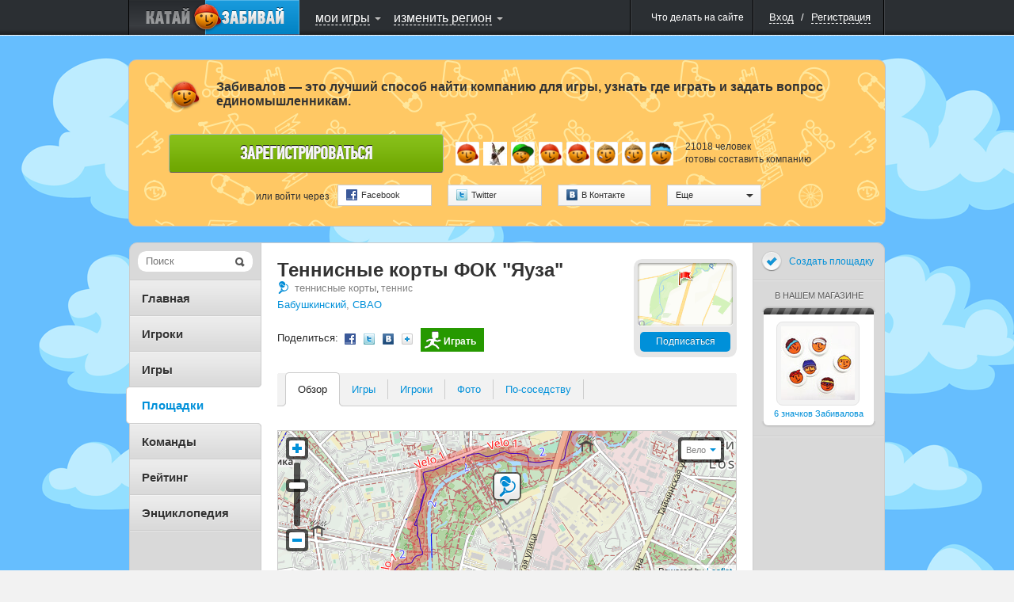

--- FILE ---
content_type: text/html; charset=UTF-8
request_url: http://zabivalov.ru/playgrounds/49721
body_size: 23485
content:
<!DOCTYPE html PUBLIC "-//W3C//DTD XHTML 1.0 Strict//EN" "http://www.w3.org/TR/xhtml1/DTD/xhtml1-strict.dtd">
<html xmlns="http://www.w3.org/1999/xhtml" xml:lang="ru">
<head>
			<title>Теннисные корты ФОК &quot;Яуза&quot; &mdash; площадка для игры в теннис в Москве (Бабушкинский, СВАО )</title>


		
						
		<script type="text/javascript">
			USER_ID = 0;
			
			PARTNER_ID = null;
					</script>

		
		<meta http-equiv="Content-Type" content="text/html; charset=utf-8">
					<meta name="apple-itunes-app" content="app-id=439219312">
				<!--[if lte IE 6]>
			<meta http-equiv="refresh" content="0; url=/user/site-switch?site_version=mobile&amp;redirect_to=%2Fplaygrounds%2F49721" />
		<![endif]-->

		
					<link rel="shortcut icon" href="/assets/383/katushkin/frontend/0/favicon_live.ico" />
				<link rel="stylesheet" type="text/css" href="/assets/383/katushkin/frontend/0/css/common.css" media="all" />
		<link rel="stylesheet" type="text/css" href="/assets/383/katushkin/frontend/0/css/map.css" media="all" />
		<link rel="stylesheet" type="text/css" href="/assets/383/katushkin/frontend/0/css/ui-elements.css" media="all" />
		<link rel="stylesheet" type="text/css" href="/assets/383/katushkin/frontend/0/css/jUI-theme/jquery-ui-1.8.11.custom.css" />
		<link rel="stylesheet" type="text/css" href="/assets/383/katushkin/frontend/0/css/ui.notify.css" media="all" />
		<link rel="stylesheet" href="/assets/1/0/0/0/css/audioplayer/mediaelementplayer.min.css" />


		<!--[if lte IE 7]><link rel="stylesheet" type="text/css" href="/assets/383/katushkin/frontend/0/css/miserable-browsers/internet-explorer.css" media="all" /><![endif]-->
		<!--[if IE 6]><link rel="stylesheet" type="text/css" href="/assets/383/katushkin/frontend/0/css/miserable-browsers/internet-explorer-6.css" media="all" /><![endif]-->

		<script type="text/javascript" src="//yandex.st/jquery/1.6.4/jquery.min.js"></script>
		<script type="text/javascript" src="/assets/383/katushkin/frontend/0/js/jquery.jVis.js"></script>
		<script type="text/javascript" src="/assets/383/katushkin/frontend/0/js/jquery-ui-1.8.11.custom.min.js"></script>
		<script type="text/javascript" src='//yandex.st/jquery-ui/1.8.11/i18n/jquery.ui.datepicker-ru.min.js'></script>
		<script type="text/javascript" src="/assets/383/katushkin/frontend/0/js/underscore/underscore.js"></script>
		<script type="text/javascript" src="/assets/383/katushkin/frontend/0/js/backbone/backbone.js"></script>
		<script type="text/javascript" src="/assets/383/katushkin/frontend/0/js/jquery.notify.js"></script>

		<script type="text/javascript">
			$(document).ready(function() {
				$.datepicker.setDefaults($.datepicker.regional['ru']);
			});
		</script>
		<script type="text/javascript" src="/assets/383/katushkin/frontend/0/js/common.js"></script>

		<script type="text/javascript" src="/assets/1/0/0/0/js/audioplayer/mediaelement-and-player.min.js"></script>
		<script type="text/javascript">
			$(document).ready(function() {
				$('video,audio').mediaelementplayer();
			});
		</script>

					<script type="text/javascript" src="http://ridenscore.com/user/auth/check-authentication?redirect_to=http%3A%2F%2Fzabivalov.ru%2Fplaygrounds%2F49721&ts=1770001261.8498"></script>
		
						<script type="text/javascript">
		
	mapJsBasePath  = "/assets/383/katushkin/frontend/0/";

	function inviteFriend(friendId)
	{
		var friendingUrl = '/user/makeFriendship';
		var friendAdded = '\u0414\u0440\u0443\u0433\x20\u0434\u043E\u0431\u0430\u0432\u043B\u0435\u043D';
		var inviteSent = '\u041F\u0440\u0438\u0433\u043B\u0430\u0448\u0435\u043D\u0438\u0435\x20\u043E\u0442\u043F\u0440\u0430\u0432\u043B\u0435\u043D\u043E.';

		$.getJSON(friendingUrl, {
			user: friendId,
			action: 'invite',
			'csrf-token' : 'b9f8256cd3234b79f95be52963c94678d2cfebae'
		}, function(data) {
			if (data.status == "success") {
				if (data.confirmed) {
					alert(friendAdded);
				} else {
					alert(inviteSent);
				}
			} else {
				alert(data.message);
			}
		});
	}
</script>

<script type="text/javascript" src="/assets/383/katushkin/frontend/0/js/twigjs/twig.js"></script>

<script src="//cdnjs.cloudflare.com/ajax/libs/leaflet/0.5/leaflet.js" type="text/javascript"></script>
<link rel="stylesheet" href="//cdnjs.cloudflare.com/ajax/libs/leaflet/0.5/leaflet.css" />
<!--[if lte IE 8]>
	<link rel="stylesheet" href="//cdnjs.cloudflare.com/ajax/libs/leaflet/0.5/leaflet.ie.css" />
<![endif]-->
<script src="/assets/383/katushkin/frontend/0/js/maps/leaflet-plugins/cluster/leaflet.markercluster.js" type="text/javascript"></script>
<link rel="stylesheet" href="/assets/383/katushkin/frontend/0/js/maps/leaflet-plugins/cluster/MarkerCluster.Default.css" />
<!--[if lte IE 8]>
	<link rel="stylesheet" href="/assets/383/katushkin/frontend/0/js/maps/leaflet-plugins/cluster/MarkerCluster.Default.ie.css" />
<![endif]-->

	<script src="/assets/383/katushkin/frontend/0/js/maps/compiled.js" type="text/javascript"></script>

<script src="/assets/383/katushkin/frontend/0/js/BrouzieAutosuggest.js" type="text/javascript" ></script>

<style>
	.leaflet-top, .leaflet-bottom {
		z-index: auto !important;
	}
</style>		
	<script type="text/x-twig-tmpl" id="katushkin__map__loading_mask">
		{# {% twig_js name='katushkin__map__loading_mask' %} #}
		<div class="b-loading-overlay g-hidden">
			<span class="b-loading-ico"></span>
		</div>
	</script>

	<script type="text/x-twig-tmpl" id="katushkin__map__autudetected_coordinate_marker">
		{# {% twig_js name='katushkin__map__autudetected_coordinate_marker' %} #}
		<div class="current-user-point" data-anchor-position="center, center"></div>
	</script>

	<script type="text/x-twig-tmpl" id="katushkin__map__route_marker">
		{# {% twig_js name='katushkin__map__route_marker' %} #}
		{% if routePoint.place %}
			<div class="map-route-place {% if routePoint.position == 1 %}pointFirst{% endif %}" style="width: 36px; height: 43px;">
				<div class="text">{% if self.options.single_point %}тут{% else %}{{ routePoint.position }}{% endif %}</div>
			</div>
		{% else %}
			<div class="map-route-point" style="width: 25px; height: 32px;"></div>
		{% endif %}
	</script>

	<script type="text/x-twig-tmpl" id="katushkin__map__track_marker">
		{# {% twig_js name='katushkin__map__track_marker' %} #}
		<div class="map-route-place {% if start == true %}pointFirst{% endif %}" style="width: 36px; height: 43px;">
			<div class="text">{{ title|escape }}</div>
		</div>
	</script>

	<script type="text/x-twig-tmpl" id="katushkin__map__route_add_point_button">
		{# {% twig_js name='katushkin__map__route_add_point_button' %} #}
		<div class="map-widget map-widget-addRoute">
			<a  class="bulb switch-control switch-control-important"><span class="c"><i class="icon action-add"></i><span class="text">{{ self._mapController.getTranslation('router.add-route-point') }}</span></span><span class="l"></span></a>
		</div>
	</script>

	<script type="text/x-twig-tmpl" id="katushkin__map__route_manager">
		{# {% twig_js name='katushkin__map__route_manager' %} #}
		<div class="map-widget map-widget-routeManager {{ additionalClass }}">
			<div class="widget-content">
				<ul class="route-points">
					{% if routePoints|length == 0 %}
						<li class="info">{{ self._mapController.getTranslation('router.description') }}</li>
					{% else %}
						{% for routePoint in routePoints %}
							<li data-route-point-position="{{ routePoint.position }}">
								<span class="route-point-entry">
									{% if routePoint.place %}
										{% if routePoint.position == 1 %}
											<span class="icon route-pointPlaceStart route-point-type-place"><span class="num">{{ routePoint.position }}</span></span>
										{% else %}
											<span class="icon route-pointPlace route-point-type-place"><span class="num">{{ routePoint.position }}</span></span>
										{% endif %}
									{% else %}
										<span class="icon route-point route-point-type-point"></span>
										<span class="edit-route-point"><input type="text" value="{{ routePoint.title }}" /></span>
									{% endif %}
									<span class="icon action-drag"></span>
									<span class="name"><span class="{% if not routePoint.place_id %} text {% endif %}">{% if routePoint.place %}{{ routePoint.place.title|escape }}{% else %}{{ routePoint.title|escape }}{% endif %}</span></span>
									<span class="icon action-deleteRoutePoint"></span>
									<span class="route-point-limiter"></span>
								</span>
							</li>
						{% endfor %}
					{% endif %}
				</ul>
			</div>
			<div class="map-widget-shadow"></div>
		</div>
	</script>

	<script type="text/x-twig-tmpl" id="katushkin__map__route_helper">
		<div class="map-widget map-widget-route-helper km-expanded">
			<div class="route-purposes-container">
				<ul class="purposes-places-list dropdown-input-list">
				</ul>
			</div>
		</div>
	</script>

	<script type="text/x-twig-tmpl" id="katushkin__map__route_purposes_places">
		{# {% twig_js name='katushkin__map__route_purposes_places' %} #}
		{% for place in places %}
			<li class="purpose-place g-cleared" data-place-id="{{ place.id }}">
				<span class="purpose-place-info">
					<div class="icon-wrapper">
						<i class="icon place-{{ place.category.alias }}"></i>
					</div>
					<div class="title-wrapper">
						<span class="primary">{{ place.title|escape }}</span><br />
						<span class="secondary">{{ place.parentTitle|escape }} </span>
					</div>
				</span>
				<span class="add-purposed-place-button"></span>

				<div class="g-clearer"></div>
			</li>
		{% endfor %}
	</script>

	<script type="text/x-twig-tmpl" id="katushkin__map__place_marker">
		{# {% twig_js name='katushkin__map__place_marker' %} #}
		<div style="width: {{ place.category.icon.width }}px; height: {{ place.category.icon.height }}px;">
			<img class="new-map-place-icon" src="{% if place.package %}{{ place.category.icon.withPackageHref }}{% else %}{{ place.category.icon.href }}{% endif %}" place-id="{{ place.id }}" />
		</div>
	</script>

	<script type="text/x-twig-tmpl" id="katushkin__map__place_cluster_marker">
		{# {% twig_js name='katushkin__map__place_cluster_marker' %} #}
		<div style="width: 36px; height: 43px;">
			<img class="new-map-place-icon" src="{{ imgPath }}" place-id="" style="width: 36px; height: 43px;"/>
			<div style="font-size: 9px; left: 0; padding-top: 0; position: absolute; text-align: center; top: 3px; width: 36px; color:white;">{{ childsCount }}</div>
		</div>
	</script>

	<script type="text/x-twig-tmpl" id="katushkin__map__place_popup">
		{# {% twig_js name='katushkin__map__place_popup' %} #}
		<div class="map-balloon-place">
			<div class="place-content">
				<div class="place-header"><a href="{{ place.url }}">{{ place.title|escape }}</a></div>
				<div class="place-info">{% if place.districts|length %}{% for district in place.districts %} {{ district.title|escape }}{% if not loop.last %},{% endif %} {% endfor %}/{% endif %} {{ place.category.title|escape }}{% if place.sport_types|length %} / {% for sportType in place.sport_types %}{{ sportType.title|escape }}{% if not loop.last %},{% endif %} {% endfor %}{% endif %}</div>
				<div class="place-description">{{ place.description|escape }}</div>
			</div>
			<div class="g-cleaner"></div>

			<div class="bottom-panel">
				<a href="{{ place.comments_url }}#comments" class="comments">{{ self._mapController.getTranslation('places.comments') }}</a>
				<span class="comments-count">{{ place.comments_count }}</span>

				{% if mapController and mapController.hasWidget('router') %}
					{% if mapController.getWidget('router').options.editable %}
						<a href="javascript:void(0);" class="map-button map-button_addToRoute" onclick="$(this).trigger('fake_click');" data-place-id="{{ place.id }}"><i class="icon"></i><span class="text">{{ self._mapController.getTranslation('places.add_to_ride') }}</span></a>
					{% endif %}
				{% endif %}
			</div>
		</div>
	</script>

	<script type="text/x-twig-tmpl" id="katushkin__map__places_filter">
		{# {% twig_js name='katushkin__map__places_filter' %} #}

		<div class="map-widget map-widget-places {% if dropdownsWidget.currentExpanded == 'places-filter' %} expanded{% endif %}" data-process-selections="false" data-widget="places-filter">
			<a  class="bulb switch-control"><span class="c"><span class="text">{{ self._mapController.getTranslation('places-filter.places') }}</span><i class="arrow"></i></span><span class="l"></span></a>

			<div class="r-object r-overlay switch-layer">
				<div class="r-top r-top-right">
					<div class="r-top r-top-center">&nbsp;</div>
					<div class="r-top r-top-left"></div>
				</div>

				<div class="r-content">
					<div class="places-list-content">
						<div class="col col-left">
							<ul class="selector-list">
								{% for category in placesWidget.categories %}
									{% if loop.index % 2 == 1 %}
										<li><label><input type="checkbox" value="{{ category.id }}" {% if placesFilterWidget.isCategoryActive(category) %} checked="checked"{% endif %} /><span class="text"><i class="icon place-{{ category.alias }}"></i>{{ category.title|escape }}</span></label></li>
									{% endif %}
								{% endfor %}
							</ul>
						</div>

						<div class="col col-right">
							<ul class="selector-list">
								{% for category in placesWidget.categories %}
									{% if loop.index % 2 == 0 %}
										<li><label><input type="checkbox" value="{{ category.id }}" {% if placesFilterWidget.isCategoryActive(category) %} checked="checked"{% endif %} /><span class="text"><i class="icon place-{{ category.alias }}"></i>{{ category.title|escape }}</span></label></li>
									{% endif %}
								{% endfor %}
							</ul>
						</div>

					</div>
					<div class="g-cleaner"></div>
					<div class="bottom-panel">
						<a href="{{ createPlaceUrl }}" class="map-button-default add-place-button">{{ self._mapController.getTranslation('places-filter.add-place') }}</a>
					</div>

					<div class="checkboxes-panel">{{ self._mapController.getTranslation('places-filter.select') }}:
						<a  data-selection="all" class="g-pseudo-link {% if placesWidget.categories|length == placesFilterWidget.activeCategoriesIds|length %} active{% endif %}">{{ self._mapController.getTranslation('places-filter.all') }}</a>
						<a  data-selection="nothing" class="g-pseudo-link {% if placesFilterWidget.activeCategoriesIds|length == 0 %} active{% endif %}">{{ self._mapController.getTranslation('places-filter.none') }}</a>
					</div>
					<div class="r-content-border r-content-border-left"></div>
					<div class="r-content-border r-content-border-right"></div>
				</div>

				<div class="r-bottom r-bottom-right">
					<div class="r-bottom r-bottom-center"></div>
					<div class="r-bottom r-bottom-left"></div>
				</div>
			</div>
		</div>
	</script>

	<script type="text/x-twig-tmpl" id="katushkin__map__users_filter">
		{# {% twig_js name='katushkin__map__users_filter' %} #}
		<div class="map-widget map-widget-users" data-widget="users-filter">
			<a class="bulb switch-control" ><span class="c"><span class="text">{{ self._mapController.getTranslation('users-filter.users') }}</span><i class="arrow"></i></span><span class="l"></span></a>

			<div class="r-object r-overlay switch-layer">
				<div class="r-top r-top-right">
					<div class="r-top r-top-center">&nbsp;</div>
					<div class="r-top r-top-left"></div>
				</div>

				<div class="r-content">
					<ul class="selector-list">
						{% for category in categories %}
							<li><a class="g-pseudo-link users-{{ category.category }} {% if usersFilterWidget.isActiveCategory(category) %}active{% endif %}"  data-category="{{ category.category }}">{{ category.title|escape }}</a></li>
						{% endfor %}
					</ul>

					<div class="r-content-border r-content-border-left"></div>
					<div class="r-content-border r-content-border-right"></div>
				</div>

				<div class="r-bottom r-bottom-right">
					<div class="r-bottom r-bottom-center"></div>
					<div class="r-bottom r-bottom-left"></div>
				</div>
			</div>
		</div>
	</script>

	<script type="text/x-twig-tmpl" id="katushkin__map__user_marker">
		{# {% twig_js name='katushkin__map__user_marker' %} #}
		<div class="{{ user.cssClass }} gender-{{ user.gender }} {% if user.is_online %}user-online{% endif %} {% if user.is_friend %}user-friend{% endif %}" style="width:36px; height:56px;">
			<div class="avatar-placeholder">
				<img style="width: 32px; height: 32px;" alt="" src="{{ user.avatars.sq32 }}" />
			</div>
			<div class="point-placeholder"></div><div class="online-sign">
			</div>
		</div>
	</script>

	<script type="text/x-twig-tmpl" id="katushkin__map__user_cluster_marker">
		{# {% twig_js name='katushkin__map__user_cluster_marker' %} #}
		<div class="map-user-point gender-male" style="width:36px; height:56px;">
			<div class="point-placeholder" style="background: url('{{ imgPath }}')"></div>
			<div class="avatar-placeholder" style="background: none;">
				<div style="font-size: 11px; position: relative; text-align: center; top: 7px; font-weight: 900; color: white;">{{ usersCount }}</div>
			</div>
		</div>
	</script>

	<script type="text/x-twig-tmpl" id="katushkin__map__user_popup">
		{# {% twig_js name='katushkin__map__user_popup' %} #}
		<div class="map-bubble-user {% if user.is_online %}user-online{% endif %} {% if user.is_friend %}user-friend{% endif %}">
			<div class="incut-block">
				<div class="block-image">
					<a href="{{ user.url }}">
						<img style="width: 130px; height: 130px;" alt="" src="{{ user.avatars.sq130 }}" />
					</a>
					<span class="online-indicator"></span>
				</div>
				<span class="corner corner1"></span>
				<span class="corner corner2"></span>
				<span class="corner corner3"></span>
				<span class="corner corner4"></span>
			</div>
			<div class="user-info">
				<div>
					<a href="{{ user.url }}">{{ user.nick|escape }}</a>
					{% if user.rating > 0 %}
						<span class="rating positive">+{{ user.rating }}</span>
					{% elseif user.rating < 0 %}
						<span class="rating negative">{{ user.rating }}</span>
					{% endif %}
				</div>
				<p>{% if user.age %}{{ user.age_localized }}{% endif %}</p>
				{% if user.status|length > 0 %}
					<div class="comment">
						<p style="word-wrap: break-word;">{{ user.status }}</p>
						<span class="tail"></span>
					</div>
				{% endif %}
				<span class="extra-info">
					{% for district in user.districts %}
						<span>{{ district.title|escape }}</span>{% if not loop.last %},{% endif %}
					{% endfor %}
				</span>
				<div style="clear: both;"></div>
				<div class="bottom-panel" style="bottom: 0; margin-top: 10px">
					<ul>
						<li>
							<a href="javascript:inviteFriend({{ user.id }});" class="action-control friendship">
								<span class="icon"></span>
								<span class="tooltip">{{ self._mapController.getTranslation('users.add_to_friends') }}<span class="tail"></span></span>
							</a>
						</li>
						<li>
							<a href="javascript:openChat({{ user.id }});" class="action-control message">
								<span class="icon"></span>
								<span class="tooltip">{{ self._mapController.getTranslation('users.speak') }}<span class="tail"></span></span>
							</a>
						</li>
						<li>
							<a href="{{ user.url }}#callToRide" class="action-control invite">
								<span class="icon"></span>
								<span class="tooltip">{{ self._mapController.getTranslation('users.invite') }}<span class="tail"></span></span>
							</a>
						</li>
						<li>
							<a href="{{ user.url }}#complainCreation" class="action-control spam">
								<span class="icon"></span>
								<span class="tooltip">{{ self._mapController.getTranslation('users.spam') }}<span class="tail"></span></span>
							</a>
						</li>
					</ul>
				</div>
			</div>
			<div style="clear: both;"></div>
		</div>
	</script>

	<script type="text/x-twig-tmpl" id="katushkin__map__ride_marker">
		{# {% twig_js name='katushkin__map__ride_marker' %} #}
		<div class="map-riding-point {% if ride.when.today %}today{% elseif ride.when.tomorrow %}tomorrow{% else %}week{% endif %}" style="width: 104px; height: 28px;">
			<span class="text">{{ ride.start_at_localized }}</span>
		</div>
	</script>

	<script type="text/x-twig-tmpl" id="katushkin__map__ride_cluster_marker">
		{# {% twig_js name='katushkin__map__ride_cluster_marker' %} #}
		<div class="map-riding-point today" style="width: 102px; height: 28px; background: url('{{ imgPath }}')">
			<span class="text" style="font-weight: 900;">{{ ridesCount }}</span>
		</div>
	</script>

	<script type="text/x-twig-tmpl" id="katushkin__map__ride_popup">
		{# {% twig_js name='katushkin__map__ride_popup' %} #}
			<div class="map-balloon-ride">
				<div class="ride-content">
					<div class="ride-header"><a href="{{ ride.url }}">{{ ride.title|escape }}</a></div>
					<div class="ride-info">{{ ride.start_at_localized }}{% if ride.sport_type %} / {{ ride.sport_type.title|escape }}{% endif %}</div>
					<div class="ride-description">{{ ride.description|escape }}</div>
				</div>
				<div class="g-cleaner"></div>
				<div class="bottom-panel">
					<a class="riders" href="{{ ride.participants_url }}">{{ self._mapController.getTranslation('rides.participants') }}</a>
					<span class="riders-count">{{ ride.participants_count }}</span>
				</div>
			</div>
	</script>

	<script type="text/x-twig-tmpl" id="katushkin__map__tiles_switcher">
		{# {% twig_js name='katushkin__map__tiles_switcher' %} #}
		<div class="map-widget map-widget-mapType" data-widget="tiles-switcher">
			<a  class="bulb switch-control"><span class="c"><span class="text">{% if tilesWidget.activeTile %}{{ tilesWidget.activeTile.title|default('') }}{% endif %}</span><i class="arrow"></i></span><span class="l"></span></a>
			<div class="r-object r-overlay switch-layer">
				<div class="r-top r-top-right">
					<div class="r-top r-top-center"></div>
					<div class="r-top r-top-left"></div>
				</div>

				<div class="r-content">
					<ul class="selector-list">
						{% for tile in tilesWidget.tiles %}
							<li><a  class="g-pseudo-link {% if tilesWidget.activeTile and tilesWidget.activeTile.tile == tile.tile %} active{% endif %}" data-tile="{{ tile.tile }}">{{ tile.title|escape }}</a></li>
						{% endfor %}
					</ul>
					<div class="r-content-border r-content-border-left"></div>
					<div class="r-content-border r-content-border-right"></div>
				</div>

				<div class="r-bottom r-bottom-right">
					<div class="r-bottom r-bottom-center"></div>
					<div class="r-bottom r-bottom-left"></div>
				</div>
			</div>
		</div>
	</script>

	<script type="text/x-twig-tmpl" id="katushkin__map__privacy_switcher">
		{# {% twig_js name='katushkin__map__privacy_switcher' %} #}
		<div class="map-widget map-widget-privacy" data-widget="privacy-switcher">
			<a class="bulb switch-control" ><span class="c"><span class="text" style="color: #0090D9;">{% if privacyWidget.privacy %}{{ privacyWidget.privacy.title|default('') }}{% endif %}</span><i class="arrow"></i></span><span class="l"></span></a>
			<div class="r-object r-overlay switch-layer">
				<div class="r-top r-top-right">
					<div class="r-top r-top-center">&nbsp;</div>
					<div class="r-top r-top-left"></div>
				</div>
				<div class="r-content">
					<ul class="selector-list">
						{% for privacy in privacyWidget.privacies %}
							<li><a  class="g-pseudo-link {% if privacyWidget.privacy and privacyWidget.privacy.privacy == privacy.privacy %} active{% endif %}" data-privacy='{{ privacy.privacy }}'>{{ privacy.title|escape }}</a></li>
						{% endfor %}
					</ul>
					<div class="r-content-border r-content-border-left"></div>
					<div class="r-content-border r-content-border-right"></div>
				</div>

				<div class="r-bottom r-bottom-right">
					<div class="r-bottom r-bottom-center"></div>
					<div class="r-bottom r-bottom-left"></div>
				</div>
			</div>
		</div>
	</script>

	<script type="text/x-twig-tmpl" id="katushkin__map__rides_filter">
		{# {% twig_js name='katushkin__map__rides_filter' %} #}
		<div class="map-widget map-widget-ridings {% if dropdownsWidget.currentExpanded == 'rides-filter' %}expanded{% endif %}" data-widget="rides-filter" data-process-selections="false">
			<a  class="bulb switch-control"><span class="c"><span class="text">{{ self._mapController.getTranslation('rides-filter.rides') }}</span><i class="arrow"></i></span><span class="l"></span></a>

			<div class="r-object r-overlay switch-layer">
				<div class="r-top r-top-right">
					<div class="r-top r-top-center"></div>
					<div class="r-top r-top-left"></div>
				</div>
				<div class="r-content">
					<ul class="selector-list own-filters">
						{% for ownCategory in ridesFilterWidget.ownCategories %}
							<li><a class="g-pseudo-link {% if ridesFilterWidget.ownFilter == ownCategory.value %}active{% endif %}"  data-own="{{ ownCategory.value }}">{{ ownCategory.title|escape }}</a></li>
						{% endfor %}
					</ul>
					<div class="b-tumbler g-rounded-star">
						<ul class="options when-filters">
							{% for whenCategory in ridesFilterWidget.whenCategories %}
								<li class="option {% if ridesFilterWidget.whenFilter == whenCategory.value %}current-option{% endif %}" data-when="{{ whenCategory.value }}">
									<a  class="link">{{ whenCategory.title|escape }}<span class="quantity">{{ ridesFilterWidget.getCounters(whenCategory.value) }}</span></a>
									<span class="option-background"></span>
								</li>
							{% endfor %}
						</ul>
						<span class="corner b-tumbler-corner lt-corner b-tumbler-lt-corner"></span>
						<span class="corner b-tumbler-corner rt-corner b-tumbler-rt-corner"></span>
						<span class="corner b-tumbler-corner rb-corner b-tumbler-rb-corner"></span>
						<span class="corner b-tumbler-corner lb-corner b-tumbler-lb-corner"></span>
					</div>
					<div class="r-content-border r-content-border-left"></div>
					<div class="r-content-border r-content-border-right"></div>
				</div>
				<div class="r-bottom r-bottom-right">
					<div class="r-bottom r-bottom-center"></div>
					<div class="r-bottom r-bottom-left"></div>
				</div>
			</div>
		</div>
	</script>

	<script type="text/x-twig-tmpl" id="katushkin__map__zoom">
		{# {% twig_js name='katushkin__map__zoom' %} #}
		<div class="map-widget map-widget-zoom">
			<a  class="button-zoomIn"></a>
			<div class="slider-content">
				<div class="slider-track-top"></div>
				<div class="ui-slider-handle"></div>
			</div>
			<a  class="button-zoomOut"></a>
		</div>
	</script>

	<script type="text/x-twig-tmpl" id="katushkin__map__where_am_i">
		{# {% twig_js name='katushkin__map__where_am_i' %} #}
		<div class="map-widget map-widget-where-am-i" data-widget="where-am-i">
			<a class="bulb switch-control" >
				<span class="c">
					<span class="text">{{ self._mapController.getTranslation('where-am-i.caption') }}</span>
					<i class="arrow"></i>
				</span>
				<span class="l"></span>
			</a>

			<div class="r-object r-overlay switch-layer">
				<div class="r-top r-top-right">
					<div class="r-top r-top-center">&nbsp;</div>
					<div class="r-top r-top-left"></div>
				</div>

				<div class="r-content">
					<ul class="selector-list">
						{% for method in widget.getLocationMethods() %}
							<li><a class="g-pseudo-link location-auto {% if widget.getActiveMethod() == method.value %}active{% endif  %}" data-locate="{{ method.value }}" >{{ method.title|escape }}</a></li>
						{% endfor %}
					</ul>

					<div class="r-content-border r-content-border-left"></div>
					<div class="r-content-border r-content-border-right"></div>
				</div>

				<div class="r-bottom r-bottom-right">
					<div class="r-bottom r-bottom-center"></div>
					<div class="r-bottom r-bottom-left"></div>
				</div>
			</div>
		</div>
	</script>

	<script type="text/x-twig-tmpl" id="katushkin__map__user_coordinates_marker">
		{# {% twig_js name='katushkin__map__user_coordinates_marker' %} #}
		<div class="map-route-point map-user-coordinate-point" style="width: 25px; height: 32px;"></div>
	</script>

	<script type="text/x-twig-tmpl" id="katushkin__map__places_searcher">
		{# {% twig_js name='katushkin__map__places_searcher' %} #}
		<div class="map-widget map-widget-place-searcher js-form-ui">
			<label class="overlayed-label" for="map-place-autocomplete" style="font-size: 15px; padding-top: 2px;">{{ self._mapController.getTranslation('place-searcher.place_search') }}</label>
			<input class="dropdown-input" autocomplete="off" type="text" name="q" id="map-place-autocomplete" style="font-size: 15px;"/>
		</div>
	</script>

	<script type="text/x-twig-tmpl" id="katushkin__map__places_searcher_suggested_places">
		{# {% twig_js name='katushkin__map__places_searcher_suggested_places' %} #}
		{% for place in places %}
		<li class="place" place-title="{{ place.title|escape }}" data-place-id="{{ place.id }}" >
			<span class="primary">
				{{ place.markedTitle }}
			</span> <br />
			<span class="secondary">{{ place.parentTitle|escape }}</span>
		</li>
		{% endfor %}
	</script>

	<script type="text/x-twig-tmpl" id="katushkin__map__places_searcher_suggested_places_inline">
		{# {% twig_js name='katushkin__map__places_searcher_suggested_places_inline' %} #}
		{% for place in places %}
			<li class="purpose-place g-cleared" data-place-id="{{ place.id }}" data-clear-suggest="false">
				<span class="purpose-place-info">
					<div class="icon-wrapper">
						<i class="icon place-{{ place.category.alias }}"></i>
					</div>
					<div class="title-wrapper">
						<span class="primary">{{ place.markedTitle }}</span><br />
						<span class="secondary">{{ place.parentTitle|escape }}</span>
					</div>
				</span>

				<span class="add-purposed-place-button"></span>

				<div class="g-clearer"></div>
			</li>
		{% endfor %}
	</script>

	<script type="text/x-twig-tmpl" id="katushkin__map__point_marker">
		{# {% twig_js name='katushkin__map__point_marker' %} #}
		<div class="map-route-point" style="width: 25px; height: 32px;"></div>
	</script>

	
			<script type="text/javascript">
		$(document).ready(function()
		{
			var path = '/user/update-coordinates';

			if (navigator.geolocation) {
				navigator.geolocation.getCurrentPosition(function(position)  {
					var coords = {latitude: position.coords.latitude, longitude: position.coords.longitude};
					
					$.post(path, {coords: coords});
				});
			}
		});
	</script>


	<style type="text/css">#content-wrapper {background-image: url('http://zabivalov.ru/backgrounds/_2/clouds.png'); } </style>

<script type="text/javascript">
	String.prototype.trim = function()
	{
		return this.replace(/^\s*/, "").replace(/\s*$/, "");
	}

	if (typeof window.console == 'undefined') {
		console = {
			log : function() {}
		}
	}
	
	$(document).ready(function()
	{
		if (!USER_ID) {
			window.setTimeout(function() {
				$('[checkauth="yes"]')
					.unbind('click')
					.die('click')
					.live('click', function(event) {
						$('a[rel="authorization"]').click();

						event.preventDefault();

						return false;
					});
			}, 600);

			if (PARTNER_ID) {
				$('a[rel="authorization"]').click();
				$(".js-popup-shadow").unbind('click');
			}
		}
	});
</script>


	</head>

<body>
	<script type="text/javascript">
		$(document).ready(function() {
			var router = Backbone.Router.extend({
				routes: {

				}
			});

			hashRouter = new router();
		});

		function createBackboneHistory()
		{
			if (Backbone.history === undefined) {
				Backbone.history = new Backbone.History();
			}
			if (!Backbone.History.started) {
				Backbone.history.start({pushState: false});
			}
		}
	</script>

	
		
	
	<div id="layout" style="height: 100%;">
		<div class="b-popup-shadow g-hidden js-popup-shadow"></div>

			
			
<script type="text/javascript">
			var getRegistrationFormPath = '/user/get_registration_tab';
	
	window.bridge = {
		data: {}
	};

	$(document).ready(function()
	{
		var dataToSend = {};
		dataToSend.request = [];
		dataToSend.service = '';
		dataToSend.redirect_to = 'http\x3A\x2F\x2Fzabivalov.ru\x2Fplaygrounds\x2F49721';

		$('#brouzie-registration-tab-link').one('click', function() {
			$('#brouzie-registration-tab-loading-mask').removeClass('g-hidden');
			$.get(getRegistrationFormPath, dataToSend, function(data) {
				$('#brouzie-registration-tab-loading-mask').addClass('g-hidden');
				$('.brouzie-registration-tab-container').append(data);

				var $regForm = $('.brouzie-registration-form');

				if (bridge.data) {
					$regForm.find('[name="nickname"]').val(bridge.data.login);
					$regForm.find('[name="mail"]').val(bridge.data.mail);
					$regForm.find('[name="password"]').val(bridge.data.password);
					$regForm.find('[name="password-repeat"]').val(bridge.data.password);
				}

				initializeForms('#brouzie-external-registration-block .b-openid-authorization-form');
				initializeDropdowns('#brouzie-external-registration-block .b-external-authorization-dropdown');
				$('.brouzie-registration-form').jVis();
				initializeUserLocationDropdown();
			});
		});

		if (document.location.hash == '#registration') {
			$('#brouzie-registration-form-opener').trigger('click');
		}

		$('#brouzie-login-tab-link, #brouzie-registration-tab-link, #brouzie-resetpassword-tab-link').bind('click', function() {
			$('html, body').scrollTop(0);
		});

		$('#brouzie-reset-password-popup-form').jVis();

		$('#brouzie-reset-password-popup-form').submit(function() {
			$('#submit-reset-password-loading-mask').removeClass('g-hidden');
			$('#brouzie-reset-password-message-block').addClass('g-hidden');
			$.post(
				$(this).attr('action'),
				$(this).serializeArray(),
				function(data) {
					$('html, body').scrollTop(0);
					$('#submit-reset-password-loading-mask').addClass('g-hidden');

					if (data.html) {
						if (data.message) {
							$('#brouzie-reset-password-message-text').html(data.message);
							$('#brouzie-reset-password-message-block').removeClass('b-message-error');
							$('#brouzie-reset-password-message-block').addClass('b-message-neutral');
							$('#brouzie-reset-password-message-block').removeClass('g-hidden');
						}

						$('#brouzie-reset-password-popup-form').replaceWith(data.html);
					}

					if (data.status == 'success') {
						$('#brouzie-reset-password-message-text').html('\u0417\u0430\u043F\u0440\u043E\u0441\x20\u043E\u0442\u043F\u0440\u0430\u0432\u043B\u0435\u043D');
						$('#brouzie-reset-password-message-block').removeClass('b-message-error');
						$('#brouzie-reset-password-message-block').addClass('b-message-ok');
						$('#brouzie-reset-password-message-block').removeClass('g-hidden');
					} else if (data.error) {
						$('#brouzie-reset-password-message-text').html(data.error);
						$('#brouzie-reset-password-message-block').addClass('b-message-error');
						$('#brouzie-reset-password-message-block').removeClass('b-message-ok');
						$('#brouzie-reset-password-message-block').removeClass('g-hidden');
					}
				}
			);

			return false;
		});

				

		$('.brouzie-reset-password-tab-opener').bind('click', function(){
			$('html, body').scrollTop(0);
			//TODO: open window
			$('#brouzie-reset-password-tab-link').click();

			return false;
		});
	});
</script>

<style type="text/css">
	#brouzie-reset-password-message-block {
		margin-bottom: 10px;
	}
	#brouzie-reset-password-popup-form #recaptcha_widget {
		margin-top: 10px;
		margin-bottom: 10px;
	}
	#brouzie-reset-password-popup-form #recaptcha_widget .jVis-input-wrapper {
		margin-top: 5px;
		width: 33%;
	}
	#brouzie-reset-password-popup-form #recaptcha_widget #recaptcha_response_field {
		width: 89%;
	}
</style>


<div class="b-popup b-identification-popup g-hidden js-popup js-identification-popup js-tabulator" style="top: 50px;">
	<div class="b-identification-popup-inside b-identification-popup-inside-with-corners">

		<div class="tabs tabs-with-corners">
			<ul class="tabs-inside g-cleared">
									<li class="tab js-tabulator-tab js-tabulator-authorization-tab current-tab">
						<a href="#auth" class="js-tabulator-tab-link" id="brouzie-login-tab-link">Вход</a>
						<span class="tab-tail"></span>
					</li>
					<li class="tab js-tabulator-tab js-tabulator-registration-tab">
						<a href="#register" class="js-tabulator-tab-link" id="brouzie-registration-tab-link">Регистрация</a>
						<span class="tab-tail"></span>
					</li>
					<li class="tab js-tabulator-tab js-tabulator-resetpassword-tab">
						<a href="#reset-password" class="js-tabulator-tab-link" id="brouzie-reset-password-tab-link">Восстановление пароля</a>
						<span class="tab-tail"></span>
					</li>
							</ul>
			<span class="tabs-shadow"></span>
		</div>

					<div class="tab-contents authorization-tab-contents js-tabulator-tab-contents js-tabulator-authorization-tab-contents">
				
<form action="/user/auth-openid/identify" method="post" class="b-form b-openid-authorization-form g-cleared js-form js-external-authorization-form">
	<noindex><p class="explanation">Вы можете войти, используя одну из ваших учетных записей на других сайтах.</p></noindex>

	<ul class="methods g-cleared">
		<span class="g-rounded-star">
		<li class="method js-external-authorization-form-method js-external-authorization-form-facebook-method">
			<div class="method-inside">
								<a href="https://www.facebook.com/dialog/oauth?client_id=170847359635807&amp;redirect_uri=http%3A%2F%2Fkatushkin.ru%2Fuser%2Fauth-facebook%2Fidentify%3Fredirect_to%3Dhttp%253A%252F%252Fzabivalov.ru%252Fplaygrounds%252F49721&amp;state=fa5f3e77d36c65a62d263834bd5fa713&amp;scope=publish_actions%2Cuser_birthday%2Cuser_events%2Cuser_status%2Cemail" class="link g-rounded-star js-external-authorization-form-method-link">
					<span class="link-inside">
						<span class="b-external-service-icon b-external-service-facebook-icon"></span>Facebook
					</span>
					<span class="link-background"></span>
					<span class="corner link-corner lt-corner link-lt-corner"></span>
					<span class="corner link-corner rt-corner link-rt-corner"></span>
					<span class="corner link-corner rb-corner link-rb-corner"></span>
					<span class="corner link-corner lb-corner link-lb-corner"></span>
				</a>
			</div>
		</li>

		<li class="method js-external-authorization-form-method js-external-authorization-form-twitter-method">
			<div class="method-inside">
				<a href="/user/redirect-to-twitter?redirect_to=http%3A%2F%2Fzabivalov.ru%2Fplaygrounds%2F49721" class="link g-rounded-star js-external-authorization-form-method-link">
					<span class="link-inside">
						<span class="b-external-service-icon b-external-service-twitter-icon"></span>Twitter
					</span>
					<span class="link-background"></span>
					<span class="corner link-corner lt-corner link-lt-corner"></span>
					<span class="corner link-corner rt-corner link-rt-corner"></span>
					<span class="corner link-corner rb-corner link-rb-corner"></span>
					<span class="corner link-corner lb-corner link-lb-corner"></span>
				</a>
			</div>
		</li>

					<li class="method js-external-authorization-form-method js-external-authorization-form-vkontakte-method">
				<div class="method-inside">
					<a href='http://katushkin.ru/user/auth-vk/identify?redirect_to=http%3A%2F%2Fzabivalov.ru%2Fplaygrounds%2F49721' class="link g-rounded-star js-external-authorization-form-method-link">
						<span class="link-inside">
							<span class="b-external-service-icon b-external-service-vkontakte-icon"></span>В Контакте
						</span>
						<span class="link-background"></span>
						<span class="corner link-corner lt-corner link-lt-corner"></span>
						<span class="corner link-corner rt-corner link-rt-corner"></span>
						<span class="corner link-corner rb-corner link-rb-corner"></span>
						<span class="corner link-corner lb-corner link-lb-corner"></span>
					</a>

				</div>
			</li>
								</span>
					<li class="method">
				<div class="method-inside">

					<div class="b-dropdown b-external-authorization-dropdown js-dropdown js-external-authorization-dropdown">
						<div class="current-option g-rounded-star js-dropdown-opener">
							<p class="current-option-inside js-dropdown-current-option">Еще</p>
							<span class="current-option-background"></span>
							<span class="current-option-delimiter"></span>
							<span class="current-option-marker"></span>
							<span class="corner current-option-corner lt-corner current-option-lt-corner"></span>
							<span class="corner current-option-corner rt-corner current-option-rt-corner"></span>
							<span class="corner current-option-corner rb-corner current-option-rb-corner"></span>
							<span class="corner current-option-corner lb-corner current-option-lb-corner"></span>
						</div>

						<div class="concealment js-dropdown-concealment g-hidden">
							<ul class="options">
								<li class="option mymailru-option js-dropdown-option js-dropdown-mymailru-option">
									<a href="http://katushkin.ru/user/auth-mrc/identify?redirect_to=http%3A%2F%2Fzabivalov.ru%2Fplaygrounds%2F49721" class="link js-dropdown-option-link">
										<span class="b-external-service-icon b-external-service-mymailru-icon"></span>Мой мир
									</a>
								</li>
																	<li class="option googleplus-option js-dropdown-option js-dropdown-googleplus-option">
										<a href="http://katushkin.ru/user/auth-google/identify?redirect_to=http%3A%2F%2Fzabivalov.ru%2Fplaygrounds%2F49721" class="link js-dropdown-option-link">
											<span class="b-external-service-icon b-external-service-googleplus-icon"></span>Google Plus
										</a>
									</li>
																<li class="option livejournal-option js-dropdown-option js-dropdown-livejournal-option" data-openid-identifier-pattern="http://%login%.livejournal.com/">
									<span class="link js-dropdown-option-link">
										<span class="b-external-service-icon b-external-service-livejournal-icon"></span>LiveJournal
									</span>
								</li>
								<li class="option odnoklassniki-option js-dropdown-option js-dropdown-odnoklassniki-option">
									<a href="http://katushkin.ru/user/auth-odnoklassniki/identify?redirect_to=http%3A%2F%2Fzabivalov.ru%2Fplaygrounds%2F49721" class="link js-dropdown-option-link">
										<span class="b-external-service-icon b-external-service-odnoklassniki-icon"></span>Одноклассники
									</a>
								</li>
																	<li class="option foursquare-option js-dropdown-option js-dropdown-foursquare-option">
										<a href="http://katushkin.ru/user/auth-foursquare/identify?redirect_to=http%3A%2F%2Fzabivalov.ru%2Fplaygrounds%2F49721" class="link js-dropdown-option-link">
											<span class="b-external-service-icon b-external-service-foursquare-icon"></span>Foursquare
										</a>
									</li>
																<li class="option mailru-option js-dropdown-option js-dropdown-mailru-option" data-openid-identifier-pattern="http://openid.mail.ru/mail/%login%">
									<span class="link js-dropdown-option-link">
										<span class="b-external-service-icon b-external-service-mailru-icon"></span>Mail.ru
									</span>
								</li>
							</ul>
							<span class="concealment-tail"></span>
						</div>
					</div>

				</div>
			</li>
			</ul>
	<div class="request-outside g-hidden js-external-authorization-form-request">
		<div class="request g-rounded-star">
			<div class="request-inside g-cleared">

				<input type="hidden" name="method" class="js-external-authorization-form-request-method" />

				<fieldset class="login-fieldset">
					<div class="field">
						<label for="openid-authorization-form-login-rnd26311" class="overlayed-label">Логин на выбранном сервисе</label>
						<input type="text" name="login" id="openid-authorization-form-login-rnd26311" />
					</div>
				</fieldset>

				<fieldset class="send-fieldset">
					<input type="submit" value="Вход" class="button special-button send-button" />
				</fieldset>

			</div>
			<span class="corner request-corner lt-corner request-lt-corner"></span>
			<span class="corner request-corner rt-corner request-rt-corner"></span>
			<span class="corner request-corner rb-corner request-rb-corner"></span>
			<span class="corner request-corner lb-corner request-lb-corner"></span>
		</div>
		<span class="request-tail"></span>
	</div>
</form>

				<br />
				<form method="post" action="/user/auth/identify" class="b-form b-authorization-form g-cleared js-form js-authorization-form">
	<div class="b-header">
					<div class="title medium-title">Войти как пользователь Забивалов.ру/Катушкин.ру</div>
			</div>

	<fieldset class="mail-fieldset">
		<div class="field">
			<label for="authorization-form-mail-rnd50354" class="overlayed-label">Электронная почта</label>
			<input type="text" name="login" id="authorization-form-mail-rnd50354" />
		</div>
	</fieldset>

	<fieldset class="password-fieldset">
		<div class="field">
			<label for="authorization-form-password-rnd50354" class="overlayed-label">Пароль</label>
			<input type="password" name="password" id="authorization-form-password-rnd50354"/>
		</div>
	</fieldset>

	<fieldset class="send-fieldset">
		<input type="submit" value="Войти" class="button special-button send-button" />
	</fieldset>

	<div class="g-cleamer"></div>

	<fieldset class="memorized-fieldset">
		<div class="memorized-fieldset-inside">
			<input type="checkbox" name="remember_me" id="authorization-form-memorized" checked="checked" />
			<label for="authorization-form-memorized">Запомнить</label>
		</div>
	</fieldset>

	<input type="hidden" name="redirect_to" value="http://zabivalov.ru/playgrounds/49721"/>

	<div class="password-remaining">
		<p class="password-remaining-inside">
			<a href="/user/reset-password/form" class="brouzie-reset-password-tab-opener g-pseudo-link ">Забыли пароль?</a>
		</p>
	</div>
</form>

			</div>
		
		<div class="tab-contents registration-tab-contents g-hidden js-tabulator-tab-contents js-tabulator-registration-tab-contents brouzie-registration-tab-container"
			style="min-height : 172px;">
			<div class="g-hidden" id="brouzie-registration-tab-loading-mask">
				<span class="b-loading-overlay">
					<span class="b-loading-ico" style="margin-top: 15px;"></span>
				</span>
			</div>
		</div>

					<div class="tab-contents resetpassword-tab-contents g-hidden js-tabulator-tab-contents js-tabulator-resetpassword-tab-contents">
				<div class="b-message b-popup-message g-hidden" id="brouzie-reset-password-message-block">
					<div class="b-message-text" id="brouzie-reset-password-message-text"></div>
				</div>

				<form method="post" action="/user/reset-password-request" class="b-form-ui js-form-ui" id="brouzie-reset-password-popup-form">
					<p>Введите логин. Вы получите уведомление по почте для продолжения восстановления.</p>
					<br/>

					<label for="reset-password-form-login" class="overlayed-label">Логин или e-mail</label>
					<input type="text" class="big-input" name="login" id="reset-password-form-login" />

					<inpput type="hidden" name="redirect_to" value="http://zabivalov.ruhttp://zabivalov.ru/playgrounds/49721" />

					 <style>
		#recaptcha_area {margin-left: -30px}
</style>
    <div id="recaptcha-container" style="position:relative;"></div>
    <script type="text/javascript">
		var mode = 'default';
        $(document).ready(function() {
					$('#recaptcha_widget .update .g-pseudo-link').bind('click', function() {
						$('#recaptcha_image').html('<img src="/user/captcha?p='+Math.random()+'&mode='+mode+'" />');
						return false;
					});
        });
    </script>

<div id="recaptcha_widget">
	<div id="recaptcha_image" class="picture">
		<img src="/user/captcha?mode=default" />
	</div>
	<p class="update">
		<a  class="g-pseudo-link">обновить картинку</a>
	</p>

	<label class="overlayed-label" for="recaptcha_response_field">Текст на картинке</label>
	<input type="text" id="recaptcha_response_field" name="recaptcha_response_field" class="big-input required-input" />
</div>

					<div style="margin-top: 20px;" class="katushka-new-button-wrapper b-form">
						<p class="b-all g-rounded-star">
							<input type="submit" class="button special-button send-button" value="Отправить запрос на восстановление">

							<span id="submit-reset-password-loading-mask" class="b-loading-overlay g-hidden">
								<span style="background-color: #F2F2F2;" class="b-loading-shadow"></span>
								<span class="b-loading-ico"></span>
							</span>
						</p>
					</div>
				</form>
			</div>
			</div>
</div>

		<script type="text/javascript">
	$(document).ready(function() {

		$(document).delegate('.js-external-authorization-form', 'submit', function(event) {
			var $form = $(event.currentTarget);
			var method = $form.find('.js-external-authorization-form-request-method').val();
			var identifierPattern = $form.find('.js-dropdown-'+method+'-option').data('openid-identifier-pattern');
			var login = $form.find('[name="login"]').val();
			var separator = $form.attr('action').indexOf('?') == -1 ? '?' : '&';

			document.location.href = $form.attr('action')+separator+'openid_identifier='+encodeURIComponent(identifierPattern.replace('%login%', login.replace(/@.*/, '')));

			return false;
		});
	})
</script>

		<div class="b-popup b-friendship-popup g-rounded-star js-popup js-friendship-popup g-hidden" id="anonymous-user-area-form-popup">
	<div class="b-friendship-popup-inside g-cleared">
		<span class="simple-border top-border"></span>
		<style>
			#cities-suggest-form {
				padding: 10px;
				text-align: center;
			}

			#anonymous-user-area-form-popup  {
				overflow: visible;
			}

			.city-field-container ul.dropdown-input-list {
				text-align: left;
			}

			#anonymous-user-area-form-popup .simple-border {
				background-color: black;
				opacity: 0.5;
				filter: alpha(opacity=50);
			}
			#anonymous-user-area-form-popup .simple-border.top-border {
				width: 468px;
				height: 20px;
				display: block;
				margin-left: -20px;
				background-color: black;
				border-top-left-radius: 25px;
				-moz-border-top-left-radius: 25px;
				-webkit-border-top-left-radius: 25px;
				border-top-right-radius: 25px;
				-moz-border-top-right-radius: 25px;
				-webkit-border-top-right-radius: 25px;
			}
			#anonymous-user-area-form-popup .simple-border.bottom-border {
				width: 468px;
				height: 20px;
				display: block;
				margin-left: -20px;
				background-color: black;
				border-bottom-left-radius: 25px;
				-moz-border-radius-bottomleft: 25px;
				-webkit-border-bottom-left-radius: 25px;
				border-bottom-right-radius: 25px;
				-moz-border-radius-bottomright: 25px;
				-webkit-border-bottom-right-radius: 25px;
			}
			#anonymous-user-area-form-popup .simple-border.left-border {
				position: absolute;
				width: 20px;
				height: 200px;
				left: -20px;
				background-color: black;
			}
			#anonymous-user-area-form-popup .simple-border.right-border {
				position: absolute;
				width: 20px;
				height: 200px;
				right: -20px;
				background-color: black;
				top: 20px;
			}

			#cities-suggest-form span.title {
				font-size: 18px;
				margin-bottom: 10px;
				display: block;
			}

			#cities-suggest-form .jVis-wrapper-select {
				text-align: left;
			}

			#cities-suggest-form .city-field-container .jVis-input-wrapper {
				margin-right: 0px;
			}
			#cities-suggest-form .city-field-container input.jVis-input {
				font-size: 125%;
			}

			#anonymous-user-area-form-popup .dropdown-input-list {
				text-align: left;
			}

			#cities-suggest-form .jVis-select-wrapper {
				width: 208px !important;
				margin-top: 10px;
			}
			#cities-suggest-form .jVis-select-text {
				font-size: 120%;
				height: 23px;
				padding-bottom: 0 !important;
				padding-top: 6px !important;
			}

			#cities-suggest-form .save-location-button {
				width: 208px;
				margin-top: 9px;
			}
		</style>
		<span class="simple-border left-border"></span>
		<div style="background-color: #f2f2f2; height: 200px; z-index: 2; position: relative;" class="js-popup-content">
					</div>
		<span class="simple-border right-border"></span>
		<span class="simple-border bottom-border"></span>
	</div>
</div>

	
				<div id="outer"   >
			<div class="outer-inside">

									<div id="header" class="header-new">
												<div id="header-content">
							<div class="header-inside g-cleared g-limited g-centered">
																	<p class="b-logo b-rollerblading-logo" style="width: 215px;">
										<a class="b-logo-link-1  ru"
											href="http://katushkin.ru/" rel="nofollow">
											<span>
												Катай
											</span>
										</a>
										<a class="b-logo-link-2 b-logo-link-active ru"
											href="http://zabivalov.ru/" >
											<span>
												Забивай
											</span>
										</a>
										<span class="b-logo-icon"></span>
									</p>
								
									<script type="text/javascript">
	function getAllFriends() {
		var $globalMask = $('#brouzie-global-progressbar');
		$globalMask.removeClass('g-hidden');
		$.get('/profile/getNewFriends', function(data) {
			$('#layout').append(data);
			openFriendWindow();
			$globalMask.addClass('g-hidden');
		})
}

	$(document).ready(function()
	{
		$('.brouzie-frindship-popup-call').one('click', getAllFriends);
	});
</script>


	<ul class="b-menu b-identification-menu">
		<li class="b-identification-menu-clause">
			<a href="/user/auth/form" id="brouzie-login-form-opener" rel="authorization" class="g-pseudo-link js-identification-popup-opener">Вход</a>
			<span class="b-identification-menu-clause-delimiter">/</span>
		</li>
		<li class="b-identification-menu-clause">
			<a href="http://zabivalov.ru#" id="brouzie-registration-form-opener" rel="registration" class="g-pseudo-link js-identification-popup-opener">Регистрация</a>
		</li>
	</ul>


			

<script type="text/javascript">
	$(document).ready(function(){

		var path = '/user/sport_type/update';

		$('.brouzie-update-user-sport-type').bind('click', function() {
			$(this).toggleClass('sport-type-changed');

			$.post(
				path,
				{
					updatedSportTypeId: $(this).attr('sport-type-id'),
					is_ajax: 1,
					'csrf-token': ''
				},
				function(data){
					if (data.error) {
						alert(data.error);
					}
				},
				'json'
			);
		})

		$('strong.current-transport').bind('click', function() {
			if ($('.sport-type-changed').length) {
				window.location.reload();
			}
		});
	});
</script>

<style type="text/css">
	.brouzie-header-dropdown {
		font-size: 16px;
		margin-left: 5px;
	}
</style>

<div class="b-dropdown b-transports-menu-dropdown js-dropdown js-transports-menu-dropdown" style="margin: 2px 0 0 230px; min-width: inherit; float: left; width: auto;">
	<strong class="current-transport js-dropdown-opener" style="float: left;">
		<span class="g-pseudo-link brouzie-header-dropdown">мои игры</span>
		<span class="current-transport-marker"></span>
	</strong>
	<div class="concealment js-dropdown-concealment g-hidden">
		<ul>
											<li>
					<div class="b-switcher b-transports-switcher js-switcher js-transports-switcher">
						<p class="field js-switcher-field positive-field brouzie-update-user-sport-type" sport-type-id="20">
							<strong class="position positive-position js-switcher-positive-position g-hidden" title="вкл">
								вкл
							</strong>
							<strong class="position negative-position js-switcher-negative-position" title="выкл">
								выкл
							</strong>
							<span class="field-marker js-switcher-field-marker"></span>
						</p>
						<span class="title js-switcher-title positive-title">футбол</span>
					</div>
				</li>
											<li>
					<div class="b-switcher b-transports-switcher js-switcher js-transports-switcher">
						<p class="field js-switcher-field positive-field brouzie-update-user-sport-type" sport-type-id="21">
							<strong class="position positive-position js-switcher-positive-position g-hidden" title="вкл">
								вкл
							</strong>
							<strong class="position negative-position js-switcher-negative-position" title="выкл">
								выкл
							</strong>
							<span class="field-marker js-switcher-field-marker"></span>
						</p>
						<span class="title js-switcher-title positive-title">баскетбол</span>
					</div>
				</li>
											<li>
					<div class="b-switcher b-transports-switcher js-switcher js-transports-switcher">
						<p class="field js-switcher-field positive-field brouzie-update-user-sport-type" sport-type-id="22">
							<strong class="position positive-position js-switcher-positive-position g-hidden" title="вкл">
								вкл
							</strong>
							<strong class="position negative-position js-switcher-negative-position" title="выкл">
								выкл
							</strong>
							<span class="field-marker js-switcher-field-marker"></span>
						</p>
						<span class="title js-switcher-title positive-title">пляжный волейбол</span>
					</div>
				</li>
											<li>
					<div class="b-switcher b-transports-switcher js-switcher js-transports-switcher">
						<p class="field js-switcher-field positive-field brouzie-update-user-sport-type" sport-type-id="23">
							<strong class="position positive-position js-switcher-positive-position g-hidden" title="вкл">
								вкл
							</strong>
							<strong class="position negative-position js-switcher-negative-position" title="выкл">
								выкл
							</strong>
							<span class="field-marker js-switcher-field-marker"></span>
						</p>
						<span class="title js-switcher-title positive-title">хоккей</span>
					</div>
				</li>
											<li>
					<div class="b-switcher b-transports-switcher js-switcher js-transports-switcher">
						<p class="field js-switcher-field positive-field brouzie-update-user-sport-type" sport-type-id="24">
							<strong class="position positive-position js-switcher-positive-position g-hidden" title="вкл">
								вкл
							</strong>
							<strong class="position negative-position js-switcher-negative-position" title="выкл">
								выкл
							</strong>
							<span class="field-marker js-switcher-field-marker"></span>
						</p>
						<span class="title js-switcher-title positive-title">теннис</span>
					</div>
				</li>
											<li>
					<div class="b-switcher b-transports-switcher js-switcher js-transports-switcher">
						<p class="field js-switcher-field positive-field brouzie-update-user-sport-type" sport-type-id="25">
							<strong class="position positive-position js-switcher-positive-position g-hidden" title="вкл">
								вкл
							</strong>
							<strong class="position negative-position js-switcher-negative-position" title="выкл">
								выкл
							</strong>
							<span class="field-marker js-switcher-field-marker"></span>
						</p>
						<span class="title js-switcher-title positive-title">волейбол</span>
					</div>
				</li>
											<li>
					<div class="b-switcher b-transports-switcher js-switcher js-transports-switcher">
						<p class="field js-switcher-field positive-field brouzie-update-user-sport-type" sport-type-id="26">
							<strong class="position positive-position js-switcher-positive-position g-hidden" title="вкл">
								вкл
							</strong>
							<strong class="position negative-position js-switcher-negative-position" title="выкл">
								выкл
							</strong>
							<span class="field-marker js-switcher-field-marker"></span>
						</p>
						<span class="title js-switcher-title positive-title">водное поло</span>
					</div>
				</li>
											<li>
					<div class="b-switcher b-transports-switcher js-switcher js-transports-switcher">
						<p class="field js-switcher-field positive-field brouzie-update-user-sport-type" sport-type-id="27">
							<strong class="position positive-position js-switcher-positive-position g-hidden" title="вкл">
								вкл
							</strong>
							<strong class="position negative-position js-switcher-negative-position" title="выкл">
								выкл
							</strong>
							<span class="field-marker js-switcher-field-marker"></span>
						</p>
						<span class="title js-switcher-title positive-title">пейнтбол</span>
					</div>
				</li>
											<li>
					<div class="b-switcher b-transports-switcher js-switcher js-transports-switcher">
						<p class="field js-switcher-field positive-field brouzie-update-user-sport-type" sport-type-id="28">
							<strong class="position positive-position js-switcher-positive-position g-hidden" title="вкл">
								вкл
							</strong>
							<strong class="position negative-position js-switcher-negative-position" title="выкл">
								выкл
							</strong>
							<span class="field-marker js-switcher-field-marker"></span>
						</p>
						<span class="title js-switcher-title positive-title">бадминтон</span>
					</div>
				</li>
											<li>
					<div class="b-switcher b-transports-switcher js-switcher js-transports-switcher">
						<p class="field js-switcher-field positive-field brouzie-update-user-sport-type" sport-type-id="29">
							<strong class="position positive-position js-switcher-positive-position g-hidden" title="вкл">
								вкл
							</strong>
							<strong class="position negative-position js-switcher-negative-position" title="выкл">
								выкл
							</strong>
							<span class="field-marker js-switcher-field-marker"></span>
						</p>
						<span class="title js-switcher-title positive-title">пинг-понг</span>
					</div>
				</li>
											<li>
					<div class="b-switcher b-transports-switcher js-switcher js-transports-switcher">
						<p class="field js-switcher-field positive-field brouzie-update-user-sport-type" sport-type-id="30">
							<strong class="position positive-position js-switcher-positive-position g-hidden" title="вкл">
								вкл
							</strong>
							<strong class="position negative-position js-switcher-negative-position" title="выкл">
								выкл
							</strong>
							<span class="field-marker js-switcher-field-marker"></span>
						</p>
						<span class="title js-switcher-title positive-title">керлинг</span>
					</div>
				</li>
					</ul>
		<span class="concealment-tail"></span>
	</div>
</div>

	
	<style type="text/css">
	.brouzie-header-dropdown {
		font-size: 16px;
	}
</style>


	<div class="b-dropdown b-cities-dropdown js-dropdown js-cities-dropdown">
		<span class="js-cities-suggest-popup-opener">
			<strong class="current-city" id="brouzie-radius-widget-other-city">
				<span class="g-pseudo-link brouzie-header-dropdown">изменить регион</span>
			</strong>
			<span class="current-city"><span class="current-city-marker"></span></span>
		</span>
	</div>

	<script>
		function initCitiesuggestPopupContent()
		{
			$('.js-popup-shadow').removeClass('g-hidden');
			$('#anonymous-user-area-form-popup').removeClass('g-hidden');
			$('.js-popup-shadow').bind('click', function(e) {
				$('#anonymous-user-area-form-popup').addClass('g-hidden');
				$(this).addClass('g-hidden');
				$(this).unbind('click');
			});
		}

		$(document).ready(function() {
			$('#brouzie-radius-widget-other-city').bind('click', function() {
				if ($('#cities-suggest-form').length) {
					initCitiesuggestPopupContent();
				} else {
					$('#brouzie-global-progressbar').removeClass('g-hidden');

					$.ajax({
						url: '/guest/settings/cities/popup',
						dataType: 'html',
						type: 'POST',
						success: function(data) {
							$('#anonymous-user-area-form-popup .js-popup-content').html(data);
							initCitiesuggestPopupContent();
							$('#brouzie-global-progressbar').addClass('g-hidden');
						}
					});
				}

				return false;
			});
		});
	</script>



								<a class="invite-friends-link" href="/rating/info/" checkauth="yes">
									Что делать на сайте
								</a>

								<span class="header-delimiter header-first-delimiter"></span>
								<span class="header-delimiter header-second-delimiter"></span>
								<span class="header-delimiter header-third-delimiter"></span>
								<span class="header-delimiter header-fourth-delimiter"></span>
								<span class="header-delimiter header-fifth-delimiter"></span>

							</div>
						</div>
						<span class="header-shadow"></span>
					</div>
					<div id="header-strut"></div>
									
					<script src="/assets/383/katushkin/frontend/0/js/PopupOpener.js"></script>

<script type="text/javascript">
	$(document).ready(function()
	{
		var successReportSendMessage = 'Сообщение об ошибке отправлено';

		var popupOptions = {
			tabs : [{
				name : 'reportPlaceError',
				$tabContent : $('#brouzie-report-place-error-tab')
			}],
			popup : $('#brouzie-report-place-error-popup'),
			shadow : $('.b-popup-shadow')
		};

		var popupOpener = new PopupOpener(popupOptions);

		$('.report-place-error-popup-opener').click(popupOpener.loadPopupContent);

		$reportErrorForm = $('#report-place-error-form');
		$popupMessage = $('.b-popup-message');
		$messagesList = $('.b-popup-message .b-message-text ul');

		$reportErrorForm.jVis();

		$reportErrorForm.bind('submit', function(){
			$('#report-form-submit-loading-mask').removeClass('g-hidden');

			$(this).find('.input-tip-error').addClass('g-hidden');
			$(this).find('.jVis-textarea-wrapper').removeClass('error-textarea');
			$(this).find(':input').removeClass('error-input error-textarea');
			$popupMessage.addClass('g-hidden');

			$.post(
				$(this).attr('action'),
				$(this).serializeArray(),
				function(data) {
					$messagesList.html('');
					if (data.status == 'success') {
						$popupMessage.removeClass('b-message-error');
						$popupMessage.addClass('b-message-ok');
						$messagesList.append('<li>'+successReportSendMessage+'</li>');
						$popupMessage.removeClass('g-hidden');
					} else {
						for (var i = 0; i < data.length; i++) {
							var error = data[i];
							if (!error.target) {
								$popupMessage.addClass('b-message-error');
								$popupMessage.removeClass('b-message-ok');
								$messagesList.append('<li>'+error.message+'</li>');
								$popupMessage.removeClass('g-hidden');
							} else {
								var $target = $('#report-place-error-form').find('[name="'+error.target+'"]');

								$target.parents('.field').find('.input-tip-error').text(error.message);
								$target.parents('.field').find('.input-tip-error').removeClass('g-hidden');

								$target.parents('.field').find('.jVis-textarea-wrapper').addClass('error-textarea');
								$target.addClass('error-input error-textarea');
							}
						}
					}

					$('#report-form-submit-loading-mask').addClass('g-hidden');
				},
				'json'
			);

			return false;
		})
	});
</script>

<style type="text/css">
	#report-place-error-form .jVis-textarea-wrapper {
		width: 100%;
	}

	#report-place-error-form .jVis-textarea-wrapper textarea {
		width: 588px;
		height: 200px;
		font-size: 125%;
	}
</style>

<div class="b-popup b-identification-popup b-user-popup g-rounded-star g-hidden js-tabulator" id="brouzie-report-place-error-popup" style="top: 50px;">

	<div class="b-identification-popup-inside">

		<div class="tabs">
			<ul class="tabs-inside g-cleared" style="margin-left: 32%;">
				<li class="tab js-tabulator-tab js-tabulator-general-tab current-tab">
					<span class="js-tabulator-tab-link">Указать ошибку</span>
				</li>
			</ul>
			<span class="tabs-shadow"></span>
		</div>

		<div id="brouzie-report-place-error-tab" class="tab-contents general-tab-contents js-tabulator-tab-contents js-tabulator-general-tab-contents">
			<form action="/places/49721/report-error"
				id="report-place-error-form" class="b-form-ui js-form-ui" method="post">

				<div class="b-message b-popup-message b-message-error g-hidden" style="margin-bottom: 10px;">
					<div class="b-message-text">
						<ul></ul>
					</div>
				</div>

				<div class="field" id="message-block">
					<label class="overlayed-label" for="error-message" style="left: 9px; font-size: 125%;">
						Сообщение об ошибке
					</label>
					<textarea id="error-message" name="message" cols="30" rows="8"></textarea>
					<span class="input-tip input-tip-error g-hidden"></span>
				</div>

				<div class="katushka-new-button-wrapper b-form" style="margin-top: 20px;">
					<p class="b-all g-rounded-star">
						<input id="report-form-submit" type="submit" value="Сохранить"
							class="button special-button send-button"/>
						<span class="b-loading-overlay g-hidden" id="report-form-submit-loading-mask">
							<span class="b-loading-shadow" style="background-color: #F2F2F2;"></span>
							<span class="b-loading-ico"></span>
						</span>
					</p>
				</div>

			</form>
		</div>

	</div>
	<span class="corner b-identification-popup-corner lt-corner b-identification-popup-lt-corner"></span>
	<span class="corner b-identification-popup-corner rt-corner b-identification-popup-rt-corner"></span>
	<span class="corner b-identification-popup-corner rb-corner b-identification-popup-rb-corner"></span>
	<span class="corner b-identification-popup-corner lb-corner b-identification-popup-lb-corner"></span>
</div>
											
				<div id="content-wrapper">
											

																			<script>
	$(document).ready(function() {
		$.get('/guest/register-block/get?redirect_to=http%3A%2F%2Fzabivalov.ru%2F', function(html) {
			$('#register-block').html(html);
			initializeForms($('.register-block-authorization-form'));
			initializeDropdowns($('#register-block .js-external-authorization-dropdown'));
			$('#register-block').removeClass('g-hidden');
		});
	});
</script>
<div id="register-block" class="register-block anonimus-visible g-limited g-centered g-hidden"></div>
												<div id="content" class="g-limited g-centered">
							<div class="content-inside g-cleared">

								<div class="sidebar primary-sidebar">
										<style type="text/css">
	.advansed-search-resupts-box {
		background-color: rgb(242, 242, 242);
		z-index: 33;
		position: absolute;
		padding: 20px;
		border-radius: 5px;
		border: #aaaaaa solid 1px;
		width: 219px;
		margin-top: 26px;
		margin-left: -15px;
	}

	.advansed-search-resupts-box .jVis-wrapper-select .jVis-select-wrapper {
		width: 217px;
	}

	.advansed-search-resupts-box .results-container ul {
		margin-top:10px;
		font-size: 12px;
		font-family: Verdana,Arial,sans-serif;
	}

	.advansed-search-resupts-box .results-container ul .list-marker-pictered {
		width: 5px;
		vertical-align: top;
		padding-top: 5px;
		margin-left: 10px;
	}

	.advansed-search-resupts-box .results-container ul .nothing-found {
		font-size: 11px;
		color: gray;
	}

	.advansed-search-resupts-box .ui-menu-item {
		margin-bottom: 5px;
		word-wrap: break-word;
	}

	.advansed-search-resupts-box .additional-text {
		color: gray;
		display: inline;
	}

	.advansed-search-resupts-box .ui-menu-item .search-item-title {
		font-size: 11px;
		display: inline !important;
		width: 190px;
		float: left;
	}

	.advansed-search-resupts-box .ui-menu-item  a {
			text-decoration: none;
			display: inline;
			line-height: 1.5;
			min-height: 0;
			font-weight: normal;
	}

	.advansed-search-resupts-box .ui-menu-item.active a .search-item-title {
		text-decoration: underline;
	}

	.advansed-search-resupts-box .ui-menu-item.view-more-item {
		padding-top: 10px;
		font-size: 11px;
	}

	.advansed-search-resupts-box .ui-menu-item.view-more-item .view-more-link {
		margin-left:25px;
	}

	.advansed-search-resupts-box .search-item-icon {
		width: 21px;
		height: 15px;
		display: inline-block;
		top: 2px;
		position: relative;
		float: left;
		margin-right: 5px;
	}

	.advansed-search-resupts-box .search-item-icon .user-status-icon {
		height: 20px !important;
		width: auto;
		margin-top: -3px;
	}

	.advansed-search-resupts-box .search-item-icon .b-groups-article-picture-entity {
		vertical-align: text-bottom;
		width: 15px;
		margin-right: 5px;
		float: left;
	}
</style>

<script type="text/html"  id="advansed-search-resupts-box-template">
	<div class="advansed-search-resupts-box js-form-ui" style="display:none;">
		<div>
			<select class="advansed-search-content-type-selector">
									<option value="users" selected="selected">Игроки</option>
									<option value="rides" >Игры</option>
									<option value="places" >Площадки</option>
									<option value="topics" >Темы</option>
									<option value="groups" >Команды</option>
									<option value="questions" >Вопросы</option>
									<option value="words" >Словарь</option>
									<option value="products" >Каталог</option>
							</select>

			<div class="results-container">
			</div>
		</div>
	</div>
</script>

<form class="b-form b-search-form g-rounded-star" id="brouzie-search-form" action="/players/">
	
	<fieldset class="query-fieldset">
		<div class="field">
			<input type="text" id="search-form-query" name="q" value="" placeholder="Поиск" autocomplete="off" />
		</div>
	</fieldset>
	<fieldset class="send-fieldset">
		<input type="submit" value="Искать" class="button send-button" autocomplete="off"/>
	</fieldset>
	<span class="corner b-search-form-corner lt-corner b-search-form-lt-corner"></span>
	<span class="corner b-search-form-corner rt-corner b-search-form-rt-corner"></span>
	<span class="corner b-search-form-corner rb-corner b-search-form-rb-corner"></span>
	<span class="corner b-search-form-corner lb-corner b-search-form-lb-corner"></span>
</form>

<script>
	lastSearchInputValue = $('#search-form-query').val();
	searchUrl = '/search/search';
	currentRequest = null;

	function calljaxIfMust(oldValue, t)
	{
		if (oldValue != $('#search-form-query').val()) {
			return;
		}

		sendRequest();
		clearTimeout(t);
	}

	function sendRequest() {
		if (currentRequest) {
			currentRequest.abort();
		}

		if ($('#search-form-query').val().length < 3) {
			return;
		}

		currentRequest = $.get(searchUrl, {q: $('#search-form-query').val(), type: $('.advansed-search-content-type-selector').val()}, function(data) {
			$('.results-container').html(data);
			$('.advansed-search-resupts-box').css('top', $('#search-form-query').offset().top+'px');
			$('.advansed-search-resupts-box').css('left', $('#search-form-query').offset().left+'px');
			$('.advansed-search-resupts-box').show();
		});
	}

	function getActiveElement()
	{
		return $('.advansed-search-resupts-box .results-container').find('.active');
	}

	function setActiveElement($element)
	{
		$('.advansed-search-resupts-box .results-container ul  li').removeClass('active');
		$element.addClass('active');
	}

	function moveUp()
	{
		if (!getActiveElement().prev().length) {
			setActiveElement($('.advansed-search-resupts-box .results-container ul li:last'));
		} else {
			setActiveElement(getActiveElement().prev());
		}
	}

	function moveDown()
	{
		if (!getActiveElement().next().length) {
			setActiveElement($('.advansed-search-resupts-box .results-container ul li:first'));
		} else {
			setActiveElement(getActiveElement().next());
		}
	}

	$(document).ready(function() {
		$('body').append($('#advansed-search-resupts-box-template').html());
		$('.advansed-search-resupts-box').jVis();
		$('#search-form-query').bind('keyup', function(event) {
			if (!$('#search-form-query').val().length) {
				$('.advansed-search-resupts-box').hide();
			}

			if ($('#search-form-query').val() == lastSearchInputValue) {
				if (event.keyCode == 38) {
					moveUp();
				} else if (event.keyCode == 40) {
					moveDown();
				}

				return;
			}

			$('.advansed-search-resupts-box .ui-menu-item').removeClass('active');
			lastSearchInputValue = $('#search-form-query').val();
			var oldValue = $('#search-form-query').val();
			var timer = setTimeout(function() {calljaxIfMust(oldValue, timer);}, 400);
		});

		$('body').delegate('.advansed-search-resupts-box .ui-menu-item', 'mouseenter', function() {
			$('.ui-autocomplete .ui-menu-item').removeClass('active');
			setActiveElement($(this));
		});

		$('.advansed-search-content-type-selector').bind('change', function() {
			sendRequest();
		});

		$('body').bind('click', function(e) {
			if ($(e.target).attr('id') == 'search-form-query' && $('.advansed-search-resupts-box .results-container ul li').length && $('#search-form-query').val().length) {
				$('.advansed-search-resupts-box').css('top', $('#search-form-query').offset().top+'px');
				$('.advansed-search-resupts-box').css('left', $('#search-form-query').offset().left+'px');
				$('.advansed-search-resupts-box').show();
				return;
			}

			if (!$(e.target).hasClass('advansed-search-resupts-box') && !$(e.target).parents('.advansed-search-resupts-box').length) {
				$('.advansed-search-resupts-box').hide();
			}
		});

		$('#brouzie-search-form').bind('submit', function() {
			if (getActiveElement().length) {
				document.location = getActiveElement().find('a').attr('href');
				return false;
			}

					});
	});
</script>

										<ul class="b-menu b-primary-menu">
								<li class="b-primary-menu-clause ">
					<a href="/">
				Главная
				<span class="b-primary-menu-clause-outside-corner b-primary-menu-clause-outside-t-corner"></span>
				<span class="b-primary-menu-clause-outside-corner b-primary-menu-clause-outside-b-corner"></span>
			</a>
			<span class="b-primary-menu-clause-background"></span>
		
			</li>
									<li class="b-primary-menu-clause ">
					<a href="/players/">
				Игроки
				<span class="b-primary-menu-clause-outside-corner b-primary-menu-clause-outside-t-corner"></span>
				<span class="b-primary-menu-clause-outside-corner b-primary-menu-clause-outside-b-corner"></span>
			</a>
			<span class="b-primary-menu-clause-background"></span>
		
			</li>
									<li class="b-primary-menu-clause ">
					<a href="/games/">
				Игры
				<span class="b-primary-menu-clause-outside-corner b-primary-menu-clause-outside-t-corner"></span>
				<span class="b-primary-menu-clause-outside-corner b-primary-menu-clause-outside-b-corner"></span>
			</a>
			<span class="b-primary-menu-clause-background"></span>
		
			</li>
									<li class="b-primary-menu-clause  b-primary-menu-current-clause">
					<a href="/playgrounds/">
				Площадки
				<span class="b-primary-menu-clause-outside-corner b-primary-menu-clause-outside-t-corner"></span>
				<span class="b-primary-menu-clause-outside-corner b-primary-menu-clause-outside-b-corner"></span>
			</a>
			<span class="b-primary-menu-clause-background"></span>
		
			</li>
									<li class="b-primary-menu-clause ">
					<a href="/teams/">
				Команды
				<span class="b-primary-menu-clause-outside-corner b-primary-menu-clause-outside-t-corner"></span>
				<span class="b-primary-menu-clause-outside-corner b-primary-menu-clause-outside-b-corner"></span>
			</a>
			<span class="b-primary-menu-clause-background"></span>
		
			</li>
									<li class="b-primary-menu-clause ">
					<a href="/rating/">
				Рейтинг
				<span class="b-primary-menu-clause-outside-corner b-primary-menu-clause-outside-t-corner"></span>
				<span class="b-primary-menu-clause-outside-corner b-primary-menu-clause-outside-b-corner"></span>
			</a>
			<span class="b-primary-menu-clause-background"></span>
		
			</li>
															<li class="b-primary-menu-clause ">
					<a href="/encyclopedia/glossary/">
				Энциклопедия
				<span class="b-primary-menu-clause-outside-corner b-primary-menu-clause-outside-t-corner"></span>
				<span class="b-primary-menu-clause-outside-corner b-primary-menu-clause-outside-b-corner"></span>
			</a>
			<span class="b-primary-menu-clause-background"></span>
		
			</li>
						</ul>

								</div>

								<div class="main-content">
									<div class="main-content-inside">
											<style type="text/css">
		.primary-information .subscription-button {
			width: 90px;
		}
		.primary-information .subscription-button-block .b-loading-ico {
			margin-top: 37px;
		}
	</style>
	<script type="text/javascript">
		$(document).ready(function()
		{
			$('#brouzie-rides-view-more-action').bind('click', function(event) {
				$('#additional-place-info').removeClass('g-hidden');
				$('#brouzie-rides-view-more-action').addClass('g-hidden');
				return false;
			});
		});
	</script>

	<script type="text/javascript" src="/assets/383/katushkin/frontend/0/js/SubscriptionToPlace.js"></script>

	<div class="b-places-article">

		<div class="information primary-information g-cleared">

			<div class="mingle g-rounded-star" style="margin-left: 5px;">
				<p class="picture">
										<img src="http://zabivalov.ru/imgcache2/map/static-map-flag/9e/cd/468f669aed25f379ba4b96b75592-49721.jpg" alt="Теннисные корты  ФОК &quot;Яуза&quot;" />
					<span class="picture-overlay"></span>
				</p>

				

<div class="subscription-button-block" id="place-subscription-block">
		<a class="map-button subscription-button subscribe-button "

			onclick="changeSubscriptionToPlace(this, 49721, '/playgrounds/suggest/subscribe_to_playground?csrf-token=90fa33a68241a0dcfec35dca08a7e490b82402a7'); return false;">
			<span class="text">Подписаться</span>
		</a>
		<a class="map-button subscription-button unsubscribe-button g-hidden"

			onclick="changeSubscriptionToPlace(this, 49721, '/playgrounds/suggest/unsubscribe_from_playground?csrf-token=b1e95d2bcefea72a8f48b32948af4681b193dd78'); return false;">
			<span class="text">Отписаться</span>
		</a>
		<span class="b-loading-overlay g-hidden">
			<span class="b-loading-ico"></span>
		</span>
</div>
				<span class="corner mingle-corner lt-corner mingle-lt-corner"></span>
				<span class="corner mingle-corner rt-corner mingle-rt-corner"></span>
				<span class="corner mingle-corner rb-corner mingle-rb-corner"></span>
				<span class="corner mingle-corner lb-corner mingle-lb-corner"></span>
			</div>

			<h1 class="title" style="max-width: 430px;">Теннисные корты  ФОК &quot;Яуза&quot;</h1>

						
	
		<em class="type place-tennis-court">
		<span class="icon"></span>
			<a href="/playgrounds/?type=26">теннисные корты</a>
	</em>, <a href="/playgrounds/?sport=24"
							title="Площадки для игры в теннис" style="color: #808080">
						теннис</a>						
			<br />
			<p class="principal">
				<span class="location">
																		<a href="/district/856">Бабушкинский</a>, <a href="/district/105">
									СВАО
								</a>
																						</span>
			</p>
			<br/>
			<div class="b-photos-article-actions-sharing" style="float: left; font-size: 11px; line-height: 16px; text-align: right; padding-top: 10px; ">
				<div id="x-div" style="display: none;" >
	<span id="ya_share1"></span>
	<script>
		function shareApi(service) {
			window.open($('a[data-service="' + service + '"]').attr('href'),'','left=20,top=20,width=500,height=500,toolbar=1,resizable=0');
			return false;
		}
	</script>
</div>

<p class="b-photos-article-actions-sharing-title"
			style="font-size: 13px; vertical-align: top;"
	>Поделиться:</p>
<ul class="b-photos-article-actions-sharing-links">
							<li class="b-photos-article-actions-sharing-links-clause">
				<a  onclick= "return shareApi('facebook');" class="b-photos-article-actions-sharing-links-clause-link">
					facebook
					<span class="b-external-service-icon b-external-service-facebook-icon"></span>
				</a>
			</li>
										<li class="b-photos-article-actions-sharing-links-clause">
				<a  onclick= "return shareApi('twitter');" class="b-photos-article-actions-sharing-links-clause-link">
					twitter
					<span class="b-external-service-icon b-external-service-twitter-icon"></span>
				</a>
			</li>
										<li class="b-photos-article-actions-sharing-links-clause">
				<a  onclick= "return shareApi('vkontakte');" class="b-photos-article-actions-sharing-links-clause-link">
					vkontakte
					<span class="b-external-service-icon b-external-service-vkontakte-icon"></span>
				</a>
			</li>
							
							<li class="b-photos-article-actions-sharing-links-clause b-photos-article-actions-sharing-links-add-clause" style="z-index: 10;">
					<span class="b-photos-article-actions-sharing-links-clause-link" style="cursor: pointer;">
						Еще
						<span class="b-photos-article-actions-sharing-links-clause-overlay"></span>
					</span>
					<div class="b-sharing-links-clause-popup" style="position: static; min-width: 40px; padding: 7px">
			
							<a  onclick= "return shareApi('lj');" class="b-sharing-links-clause-popup-link">
					livejournal
					<span class="b-external-service-icon b-external-service-livejournal-icon"></span>
				</a>
			
							
			
							<a  onclick= "return shareApi('yaru');" class="b-sharing-links-clause-popup-link">
					yandex
					<span class="b-external-service-icon b-external-service-yandex-icon"></span>
				</a>
			
											</div>
				</li>
	</ul>

<div id="x-div" style="display: none;" >
	<script type="text/javascript" src="//yandex.st/share/share.js" charset="utf-8"></script>
	<script>
		var YaShareInstance = new Ya.share({
							element: 'ya_share1',
							link: 'http://zabivalov.ru/playgrounds/49721'
															,description:  '\u041A\u043E\u0440\u0442\u044B\x3A\x204\x20\u043E\u0442\u043A\u0440\u044B\u0442\u044B\u0445\x20\u043A\u043E\u0440\u0442\u0430\x0D\x0A\u0421\u0442\u043E\u0438\u043C\u043E\u0441\u0442\u044C\x20\u0443\u0441\u043B\u0443\u0433\x3A\x20\u043E\u0442\x20400\x20\u0440\u0443\u0431.\x2F\u0447\u0430\u0441'
																									});
	</script>
</div>

			</div>
			<div style="float:left; margin-left: 5px; ">
				<span class="create-ride-in-place-button ">
					<a href="/games/new?playground-id=49721">
						<img src="/assets/383/katushkin/frontend/0/i/status/state_run_boy_white.png" style="margin-top: -1px; margin-left: -5px" />
						<span style=" display: inline-block; position: relative;top: -6px" > Играть</span>
					</a>
				</span>
			</div>

											</div>


					
				<div class="b-tabs g-rounded-pixel">
	<ul class="b-tabs-inside g-cleared">
					<li class="b-tabs-clause b-tabs-current-clause">
				<span>Обзор</span>
				<span class="b-tabs-clause-outside-corner b-tabs-clause-outside-l-corner"></span>
				<span class="b-tabs-clause-outside-corner b-tabs-clause-outside-r-corner"></span>
			</li>
							<li class="b-tabs-clause">
				<a href="/playgrounds/49721/games">
					Игры
				</a> <em class="count">2</em>
			</li>
																	<li class="b-tabs-clause"><a href="/playgrounds/49721/players/subscriptions">Игроки</a> <em class="count">4</em></li>
							<li class="b-tabs-clause">
				<a href="/playgrounds/49721/photos">Фото</a>
				<em class="count">0</em>
			</li>
							<li class="b-tabs-clause"><a href="/playgrounds/49721/neighbours">По-соседству</a> <em class="count">38</em></li>
		
				</ul>
	<span class="corner b-tabs-corner lt-corner b-tabs-lt-corner"></span>
	<span class="corner b-tabs-corner rt-corner b-tabs-rt-corner"></span>
</div>

		


			<script type="text/javascript">
	$(document).ready(function()
	{
		var options = {"translations":{"rides-filter.rides":"\u0418\u0433\u0440\u044b","places-filter.places":"\u041f\u043b\u043e\u0449\u0430\u0434\u043a\u0438","places-filter.all":"\u0432\u0441\u0435","places-filter.none":"\u043d\u0438\u0447\u0435\u0433\u043e","places-filter.select":"\u043e\u0442\u043c\u0435\u0442\u0438\u0442\u044c","places-filter.add-place":"\u0414\u043e\u0431\u0430\u0432\u0438\u0442\u044c \u043f\u043b\u043e\u0449\u0430\u0434\u043a\u0443","users-filter.users":"\u0418\u0433\u0440\u043e\u043a\u0438","users.invite":"\u041f\u043e\u0437\u0432\u0430\u0442\u044c \u043d\u0430 \u0438\u0433\u0440\u0443","users.speak":"\u041e\u0431\u0449\u0430\u0442\u044c\u0441\u044f","users.add_to_friends":"\u0414\u043e\u0431\u0430\u0432\u0438\u0442\u044c \u0432 \u0434\u0440\u0443\u0437\u044c\u044f","users.spam":"\u041f\u043e\u0436\u0430\u043b\u043e\u0432\u0430\u0442\u044c\u0441\u044f","rides.participants":"\u0423\u0447\u0430\u0441\u0442\u043d\u0438\u043a\u043e\u0432","places.comments":"\u041e\u0442\u0437\u044b\u0432\u044b","router.description":"\u0413\u0434\u0435 \u0432\u044b \u0445\u043e\u0442\u0438\u0442\u0435 \u0438\u0433\u0440\u0430\u0442\u044c - \u043d\u0430\u0439\u0434\u0438\u0442\u0435 \u0438 \u043d\u0430\u0436\u043c\u0438\u0442\u0435 \u043d\u0430 \u043f\u043b\u043e\u0449\u0430\u0434\u043a\u0443 \u043d\u0430 \u043a\u0430\u0440\u0442\u0435, \u0447\u0442\u043e\u0431\u044b \u0432\u044b\u0431\u0440\u0430\u0442\u044c \u0435\u0435 \u0434\u043b\u044f \u043f\u0440\u0435\u0434\u0441\u0442\u044f\u0449\u0435\u0439 \u0438\u0433\u0440\u044b","router.find_places":"\u0415\u0441\u043b\u0438 \u0432\u044b \u043d\u0435 \u0437\u043d\u0430\u0435\u0442\u0435 \u0433\u0434\u0435 \u043f\u043e\u0438\u0433\u0440\u0430\u0442\u044c, <a href=\"\/playgrounds\/\">\u0432\u044b\u0431\u0435\u0440\u0438\u0442\u0435<\/a> \u043c\u0435\u0441\u0442\u043e \u0434\u043b\u044f \u0438\u0433\u0440\u044b","router.add-route-point":"router.add-route-point","place-searcher.place_search":"\u041f\u043e\u0438\u0441\u043a \u043f\u043b\u043e\u0449\u0430\u0434\u043a\u0438","router.new_point":"router.new_point","autodetected-coordinate.title":"\u0412\u0430\u0448\u0435 \u043c\u0435\u0441\u0442\u043e\u043f\u043e\u043b\u043e\u0436\u0435\u043d\u0438\u0435 (\u043e\u043f\u0440\u0435\u0434\u0435\u043b\u0435\u043d\u043e \u0430\u0432\u0442\u043e\u043c\u0430\u0442\u0438\u0447\u0435\u0441\u043a\u0438)","where-am-i.user-marker.title":"\u041f\u0435\u0440\u0435\u0442\u0430\u0449\u0438\u0442\u0435 \u0443\u043a\u0430\u0437\u0430\u0442\u0435\u043b\u044c \u0432 \u043d\u0443\u0436\u043d\u043e\u0435 \u043c\u0435\u0441\u0442\u043e","where-am-i.user-marker.popup-text":"\u041f\u0435\u0440\u0435\u0442\u0430\u0449\u0438\u0442\u0435 \u0443\u043a\u0430\u0437\u0430\u0442\u0435\u043b\u044c \u0432 \u043d\u0443\u0436\u043d\u043e\u0435 \u043c\u0435\u0441\u0442\u043e","where-am-i.caption":"\u0413\u0434\u0435 \u044f","places.add_to_ride":"\u0412\u044b\u0431\u0440\u0430\u0442\u044c \u0434\u043b\u044f \u0438\u0433\u0440\u044b","places.cluster.titles":["\u043c\u0435\u0441\u0442\u043e","\u043c\u0435\u0441\u0442\u0430","\u043c\u0435\u0441\u0442"],"rides.cluster.titles":["\u0438\u0433\u0440\u0430","\u0438\u0433\u0440\u044b","\u0438\u0433\u0440"]},"popupOffsets":{"left":40,"top":40,"right":0,"bottom":0},"center":["55.87951","37.66572200000002"]};
		var widgets = {"dropdowns":[],"tiles":{"openstreetmap":{"title":"\u0423\u043b\u0438\u0446\u044b"},"opencyclemap":{"title":"\u0412\u0435\u043b\u043e"}},"tiles-switcher":{"render_to":".widgets-viewport-map-right","active":"opencyclemap"},"zoom":{"render_to":".widgets-viewport-map-left"},"resizer":{"minHeight":"185","maxHeight":600,"unrolledHeight":null},"places":{"categories":{"21":{"title":"\u0448\u043a\u043e\u043b\u044b","alias":"school","icon":{"href":"\/assets\/383\/katushkin\/frontend\/0\/i\/maps-assets\/markers\/school.png","width":36,"height":43}},"22":{"title":"\u0434\u0432\u043e\u0440\u044b","alias":"yard","icon":{"href":"\/assets\/383\/katushkin\/frontend\/0\/i\/maps-assets\/markers\/yard.png","width":36,"height":43}},"23":{"title":"\u0441\u043f\u043e\u0440\u0442\u0438\u0432\u043d\u044b\u0435 \u043a\u043e\u043c\u043f\u043b\u0435\u043a\u0441\u044b","alias":"sports-center","icon":{"href":"\/assets\/383\/katushkin\/frontend\/0\/i\/maps-assets\/markers\/sports-center.png","width":36,"height":43}},"24":{"title":"\u0441\u0442\u0430\u0434\u0438\u043e\u043d\u044b","alias":"stadium","icon":{"href":"\/assets\/383\/katushkin\/frontend\/0\/i\/maps-assets\/markers\/stadium.png","width":36,"height":43}},"25":{"title":"\u0431\u0430\u0441\u0441\u0435\u0439\u043d\u044b","alias":"pool","icon":{"href":"\/assets\/383\/katushkin\/frontend\/0\/i\/maps-assets\/markers\/pool.png","width":36,"height":43}},"26":{"title":"\u0442\u0435\u043d\u043d\u0438\u0441\u043d\u044b\u0435 \u043a\u043e\u0440\u0442\u044b","alias":"tennis-court","icon":{"href":"\/assets\/383\/katushkin\/frontend\/0\/i\/maps-assets\/markers\/tennis-court.png","width":36,"height":43}},"27":{"title":"\u043e\u0442\u043a\u0440\u044b\u0442\u044b\u0435 \u043f\u043e\u043b\u044f","alias":"open-playground","icon":{"href":"\/assets\/383\/katushkin\/frontend\/0\/i\/maps-assets\/markers\/open-playground.png","width":36,"height":43}}},"sport_types":{"20":{"title":"\u0444\u0443\u0442\u0431\u043e\u043b"},"21":{"title":"\u0431\u0430\u0441\u043a\u0435\u0442\u0431\u043e\u043b"},"22":{"title":"\u043f\u043b\u044f\u0436\u043d\u044b\u0439 \u0432\u043e\u043b\u0435\u0439\u0431\u043e\u043b"},"23":{"title":"\u0445\u043e\u043a\u043a\u0435\u0439"},"24":{"title":"\u0442\u0435\u043d\u043d\u0438\u0441"},"25":{"title":"\u0432\u043e\u043b\u0435\u0439\u0431\u043e\u043b"},"26":{"title":"\u0432\u043e\u0434\u043d\u043e\u0435 \u043f\u043e\u043b\u043e"},"27":{"title":"\u043f\u0435\u0439\u043d\u0442\u0431\u043e\u043b"},"28":{"title":"\u0431\u0430\u0434\u043c\u0438\u043d\u0442\u043e\u043d"},"29":{"title":"\u043f\u0438\u043d\u0433-\u043f\u043e\u043d\u0433"},"30":{"title":"\u043a\u0435\u0440\u043b\u0438\u043d\u0433"}},"useClusters":true,"useHashRouter":true,"minClusterZoom":14}};
		var data    = {"places":[{"id":49721,"coords":["55.87951","37.66572200000002"],"category_id":26,"sport_types_ids":[24],"title":"\u0422\u0435\u043d\u043d\u0438\u0441\u043d\u044b\u0435 \u043a\u043e\u0440\u0442\u044b  \u0424\u041e\u041a \"\u042f\u0443\u0437\u0430\"","districts":[{"title":"\u0411\u0430\u0431\u0443\u0448\u043a\u0438\u043d\u0441\u043a\u0438\u0439"},{"title":"\u0421\u0412\u0410\u041e"}],"description":"\u041a\u043e\u0440\u0442\u044b: 4 \u043e\u0442\u043a\u0440\u044b\u0442\u044b\u0445 \u043a\u043e\u0440\u0442\u0430\r\n\u0421\u0442\u043e\u0438\u043c\u043e\u0441\u0442\u044c \u0443\u0441\u043b\u0443\u0433: \u043e\u0442 400 \u0440\u0443\u0431.\/\u0447\u0430\u0441","url":"\/playgrounds\/49721","comments_count":0,"comments_url":"\/playgrounds\/49721","package":false}]};

		
		km = new Katushkin.Map.MapController('KMapContainer', options, widgets);

		$('#KMapContainer .katushkin-map').data('popup-offsets', options.popupOffsets);

		if (typeof data.places != 'undefined') {
			km.getWidget('places').renderPlaces(data.places);
		}

		if (km.hasWidget('router')) {
			km.getWidget('router').renderRoute();
		}

		if (km.hasWidget('dynamic-objecst-loader')) {
			createBackboneHistory();
			if (Backbone.history.getHash().indexOf('lat') == -1) {
				km.getWidget('dynamic-objecst-loader').loadObjects();
			}
		}
	});
</script>


			<div class="map-container standalone-map" id="KMapContainer" style="height: 185px;">
				<div class="widgets-viewport widgets-viewport-map-left"></div>
				<div class="widgets-viewport widgets-viewport-map-right"></div>
				<div class="kmap katushkin-map"></div>
			</div>

						<div class="information secondary-information g-cleared">
				<div class="description" style="margin-top: 0; word-wrap: break-word;">
					Корты: 4 открытых корта<br />
Стоимость услуг: от 400 руб./час
				</div>

				<div class="contacts">
											<dl class="contact">
							<dt class="title">Адрес</dt>
							<dd class="contents">Олонецкий пр-д, д. 5</dd>
						</dl>
					
											<dl class="contact">
							<dt class="title">Сайт</dt>
							<dd class="contents"><a href="http://www.svaosport.ru/">www.svaosport.ru</a></dd>
						</dl>
					
											<dl class="contact">
							<dt class="title">Телефон</dt>
							<dd class="contents">(499) 798 03 85</dd>
						</dl>
					
					<dl class="contact">
						<dt class="title">Расположение</dt>
						<dd class="contents">55,879510&quot;E 37,665722&quot;N</dd>
					</dl>

					<dl class="contact">
						<dt class="title">Покрытие</dt>
						<dd class="contents">резина</dd>
					</dl>

					<dl class="contact">
						<dt class="title">Ворота</dt>
						<dd class="contents">нет</dd>
					</dl>

					<dl class="contact">
						<dt class="title">Тип</dt>
						<dd class="contents">открытая</dd>
					</dl>

					<dl class="contact">
						<dt class="title">Размер</dt>
						<dd class="contents">мини (5x5)</dd>
					</dl>
				</div>
			</div>

							<div>
			<div class="b-users-sectional-previews">
				<div class="b-users-sectional-previews-section g-cleared">
					<div class="b-header">
						<h3 class="title large-title">Смотрите также</h3>
					</div>
				</div>
			</div>
			<div class=" b-tumbler b-sorting-tumbler g-rounded-star" style=" margin-top: 10px;">
																	<ul class="block-see-also left">
																		<li class="contents ">
																							<span class="directional-arrow">&rarr;</span>
												 <a href="/district/22?sport=24&amp;type=26">
													теннисные корты для тенниса в Москве <a>
												 <span class="overlay"></span>
										</li>
								 							 </ul>
								<ul class="block-see-also right">
																															<li class="contents ">
																									 <span class="directional-arrow">&rarr;</span>
													 <a href="/district/856?sport=24&amp;type=26"> теннисные корты для тенниса в Бабушкинском  <a>
													<span class="overlay"></span>
												</li>
																		</ul>
							</div>

			<div class="g-hidden" id="additional-place-info">
				<div class=" b-tumbler b-sorting-tumbler g-rounded-star" style=" margin-top: 10px;">
					<ul class="block-see-also left">
							<li class="contents">
																		<span class="directional-arrow">&rarr;</span>
										<a href="/district/22?sport=24">
											где поиграть в Москве в теннис </a>
									<span class="overlay"></span>
								</li>
													</ul>
						<ul class="block-see-also right">
							<li class="contents">
																		<span class="directional-arrow">&rarr;</span>
										<a href="/district/856?sport=24">
										где поиграть в Бабушкинском в теннис </a>
									<span class="overlay"></span>
								</li>
													</ul>
									</div>
				<div class=" b-tumbler b-sorting-tumbler g-rounded-star" style="margin-top:10px;">
					<ul class="block-see-also left">
												<li class="contents">
							<span class="directional-arrow">&rarr;</span>
							<a href="/district/856?type=26">теннисные корты в	Бабушкинском</a>
						</li>
					</ul>
					<ul class="block-see-also right">
						<li class="contents">
							<span class="directional-arrow">&rarr;</span>
							<a href="/district/856">площадки для игры в Бабушкинском</a>
						</li>
					</ul>
				</div>
			</div>
			<br/>
			<div class="additional-services-toggler line" id="brouzie-rides-view-more-action">
				<a class="g-pseudo-link b-form-label" style="color:#333; margin-left: 240px;">Показать еще </a>
			</div>
		</div>
		
		<div class="b-users-sectional-previews">
			<div class="b-users-sectional-previews-section g-cleared">
				<div class="b-header">
					<h3 class="title large-title">Отзывов</h3>
					<em class="count">0</em>
				</div>
			</div>
		</div>

			
		
	
	
<script type="text/javascript">
	$(document).ready(function()
	{
		$('#brouzie-add-comment').bind('click', function(event) {
			addComment();

			return false;
		});

		$('#brouzie-comments-create-form-message').keydown(function (e) {
			if (e.ctrlKey && e.keyCode == 13) {
				addComment();
			}
		});

		function addComment()
		{
			if (!$('#brouzie-comments-create-form-message').val()) {
				alert('Нельзя отправить пустой комментарий');
				return false;
			}
			$('#brouzie-comment-loading-mask-show-more').removeClass('g-hidden');
			$('.brouzie-comments-form').addClass('g-hidden');

			$.post($('.brouzie-comments-form').attr('action'),
				{
					is_ajax : '1',
					commentText : $('#brouzie-comments-create-form-message').val(),
					objectId : '49721',
					parentId : $('input[name=parent]').attr('id'),
					commentType : 'playgroundComment'
				},
				function(data) {
					if (data.errorMessage) {
						alert(data.errorMessage);
					} else {
						$('#brouzie-comments-create-form-message').val('');
						$('.b-comments-create-form').before(data.html);
						commentsCount = parseInt($('#brouzie-comments-count').text());
						$('#brouzie-comments-count').text(commentsCount + 1);
					}
					$('#brouzie-comment-loading-mask-show-more').addClass('g-hidden');
					$('.brouzie-comments-form').removeClass('g-hidden');
				}
			);
		}

		$('.brouzie-delete-comment').live('click', function(event) {
			if(confirm('Комментарий будет удален!')) {
				var $mask = $(this).parent().children('.brouzie-comments-delete-mask');
				var $deleteButton = $(this);
				$mask.removeClass('g-hidden');
				$deleteButton.addClass('g-hidden');
				$.post($(this).attr('href'), {is_ajax : '1',
											commentId : $(this).attr('value'),
											commentType : 'playgroundComment'
										},
				function(data) {
					if (data.errorMessage) {
						alert(data.errorMessage);
						$mask.addClass('g-hidden');
						$deleteButton.removeClass('g-hidden');
					} else {
													$('a[value='+data.commentId+']').parent().parent().remove();
							commentsCount = parseInt($('#brouzie-comments-count').text());
							$('#brouzie-comments-count').text(commentsCount - 1);
											}
				});
			}
			return false;
		});

		$('.answer').live('click', function(event) {
				$('.brouzie-answer-block').removeClass('g-hidden');
				$('#brouzie-ansUserID').text('@');
				$(this).parent().children('strong.nickname').children('a').clone().appendTo('#brouzie-ansUserID');
				$('input[name=parent]').attr('id', $(this).attr('commentId'));
				$('#brouzie-comments-create-form-message').focus();
		});

		$('.brouzie-cancel-answer').bind('click', function() {
			$('.brouzie-answer-block').addClass('g-hidden');
			$('#brouzie-ansUserID').text('');
			$('input[name=parent]').attr('id', 0);

			return false;
		});

		$('#comments-view-more-link').bind('click', function(event) {
			$('#comments-loading-mask-show-more').removeClass('g-hidden');
			$.post($(this).attr('href'), {is_ajax : '1',
											objectId : '49721',
											commentType : 'playgroundComment',
											deleteRoute : 'ZabivalovCommentsBundle:Comment:deleteComment'
										},
			function(data) {
				$("#comments-view-more-link").attr('href', data.link);
				$('.b-comments-article:first').before(data.html);
				$('#comments-loading-mask-show-more').addClass('g-hidden');
				$('#comments-showmore-link-container').toggle(data.hasMore);
			});

			return false;

		});

	});

	</script>


	
<div class="b-comments-previews">

	
	<a name="comments"></a>
	

		<div>
			<a name="comment-form"></a>
			<form action="/comments/add_comment" method="post" class="b-form b-comments-create-form js-form js-comments-create-form brouzie-comments-form">
				<div class="information">
					<p class="b-avatar b-small-avatar">
											</p>
											<strong class="nickname">Ваш комментарий</strong>
									</div>
				<div class="contents">
					<fieldset class="message-fieldset">
						<div class="field">
							<textarea name="commentText" id="brouzie-comments-create-form-message" cols="30" rows="4"></textarea>
						</div>
					</fieldset>
					<fieldset class="send-fieldset">
						<div class="g-hidden brouzie-answer-block" style="position: absolute;">
							<span id="brouzie-ansUserID"></span>
							<span class="g-pseudo-link brouzie-cancel-answer">Отменить</span>
						</div>
						<input name="parent" type="hidden" id="0">
						<input type="submit" checkauth="yes" value="Отправить" class="button send-button special-button" id="brouzie-add-comment" title="(ctrl+enter)"/>
					</fieldset>
					<span class="tail"></span>
				</div>

				<input type="hidden" name="commentType" value="playgroundComment" />
				<input type="hidden" name="objectId" value="49721" />
				<input type="hidden" name="backURI" value="http://zabivalov.ru/playgrounds/49721" />
			</form>

			<div style="position: relative; margin-top: 25px;" class="g-hidden" id="brouzie-comment-loading-mask-show-more">
				<span class="b-loading-overlay">
					<span class="b-loading-ico"></span>
				</span>
			</div>
			<br />
		</div>

</div>

		
	</div>
									</div>
								</div>

								<div class="sidebar secondary-sidebar">
																			
										
											<style type="text/css">
	.b-actions-menu .b-actions-menu-clause a{
		height: 16px;
	}
</style>


<div class="sidebar-section">
	<ul class="b-menu b-actions-menu">
																<li class="b-actions-menu-clause secondary b-actions-menu-create-clause">
				<a href="/playgrounds/new" checkauth="yes">
					Создать площадку
					<span class="b-actions-menu-clause-icon"></span>
				</a>
			</li>
			</ul>
	</div>



																										<div class="sidebar-section">
		<div class="b-widget b-messages-widget">
			<div class="b-header">
				<div class="title small-title">в нашем магазине</div>
			</div>
			<div class="contents g-rounded-star">
				<!--noindex-->
				<div class="contents-inside g-cleared" style="background: #fff; text-align: center;">
				
					<a rel="noindex nofollow" class="corners-block store-block-frame" href="http://store.katayzabivay.com/products/scorebadges">
						<img src="http://katushkin.ru/imgcache2/store-product-photo-sq93/10/60/7d36611a2190e1a7313a41f5bde7-114915.jpg"
							alt="6 значков Забивалова"  title="6 значков Забивалова"/>
					</a>
					<a rel="noindex nofollow" href="http://store.katayzabivay.com/products/scorebadges" style="font-size: 11px;">6 значков Забивалова</a>

					<span class="contents-lid">
						<span class="contents-lid-background" style="background-position: 0 -111px;"></span>
					</span>
				</div>
					<!--/noindex-->

				<span class="corner contents-corner lt-corner contents-lt-corner"></span>
				<span class="corner contents-corner rt-corner contents-rt-corner"></span>
				<span class="corner contents-corner rb-corner contents-rb-corner"></span>
				<span class="corner contents-corner lb-corner contents-lb-corner"></span>
			</div>
		</div>
	</div>

																																		
											
										

																	</div>

								<span class="content-background"></span>

							</div>
						</div>
					
				</div>
			</div>
		</div>

					<div id="footer">

			<div class="footer-inside g-limited g-centered">

				<div class="b-locator-outside">
					<div class="b-locator g-rounded-star">
						<div class="b-locator-inside" style="min-height: 200px;">

															<div class="section transports-section">
									<h3 class="title">Виды спорта</h3>
									<ul class="links">
					<li class="link"><span>футбол</span></li>
							<li class="link"><span>баскетбол</span></li>
							<li class="link"><span>пляжный волейбол</span></li>
							<li class="link"><span>хоккей</span></li>
							<li class="link"><span>теннис</span></li>
							<li class="link"><span>волейбол</span></li>
							<li class="link"><span>водное поло</span></li>
							<li class="link"><span>пейнтбол</span></li>
							<li class="link"><span>бадминтон</span></li>
							<li class="link"><span>пинг-понг</span></li>
							<li class="link"><span>керлинг</span></li>
			</ul>
								</div>
							
							<div class="section primary-section">
								<h3 class="title">Меню сайта</h3>
																	<ul class="links">
											<li class="link ">
					<a href="/players/">Игроки</a>
			</li>
									<li class="link ">
					<a href="/games/">Игры</a>
			</li>
									<li class="link  current-link">
					<a href="/playgrounds/">Площадки</a>
			</li>
									<li class="link ">
					<a href="/teams/">Команды</a>
			</li>
									<li class="link ">
					<a href="/rating/">Рейтинг</a>
			</li>
									<li class="link ">
					<a href="/presents/">Акции</a>
			</li>
									<li class="link ">
					<a href="/photo/">Фотки</a>
			</li>
									<li class="link ">
					<a href="/encyclopedia/glossary/">Энциклопедия</a>
			</li>
									<li class="link ">
					<a href="/blog/">Темы</a>
			</li>
			</ul>
															</div>

							<div class="section primary-section" style="margin-top: 0;">
								<h3 class="title">И еще</h3>
								<ul class="links">

										<li class="link"><a href="http://katayzabivay.com/about/" rel="nofollow">О проекте</a></li>
	<li class="link"><a href="http://katayzabivay.com/media/" rel="nofollow">В интернетах</a></li>
	<li class="link"><a href="http://katushkin.ru/groups/617" >Блог</a></li>
	<li class="link"><a href="http://katayzabivay.com/advertisers/" rel="nofollow">Рекламодателям</a></li>
	<li class="link"><a href="http://katayzabivay.com/communities/" rel="nofollow">Сообществам</a></li>
	<li class="link"><a href="http://katayzabivay.com/events/" rel="nofollow">Организаторам мероприятий</a></li>
	<li class="link"><a href="http://katayzabivay.com/developers/" rel="nofollow">Разработчикам</a></li>
	<li class="link"><a href="http://katayzabivay.com/feedback/" rel="nofollow">Обратная связь</a></li>
									<li class="link">&nbsp;</li>
									</ul>
							</div>

														<div class="section primary-section">
								<ul class="links">
									<li class="list-item">
										<a rel="noindex nofollow" href="http://store.katayzabivay.com/">
											<span class="as-button store-button" id="store-button">Наш магазин</span>
										</a>
									</li>
									<li class="list-item" style="margin-top: 10px;">
										<a rel="noindex nofollow" href="http://store.katayzabivay.com/">
											<img alt="Наш магазин" src="/assets/383/katushkin/frontend/0/i/payment_b.png" />
										</a>
									</li>
								</ul>
							</div>

							<div class="section additional-section">
								 
	<script src="//mc.yandex.ru/metrika/watch.js" type="text/javascript"></script>
	<div style="display:none;">
		<script type="text/javascript">
			try {
				var yaCounter1066926 = new Ya.Metrika({id:1066926,
								clickmap:true, webvisor:true});
			} catch(e) {
			}
		</script>
	</div>
	<noscript><div><img src="//mc.yandex.ru/watch/1066926" style="position:absolute; left:-9999px;" alt="" /></div></noscript>

	<script type="text/javascript">
		var _gaq = _gaq || [];
		_gaq.push(['_setAccount', 'UA-17016344-2']);
		_gaq.push(['_trackPageview']);

		(function() {
			var ga = document.createElement('script'); ga.type = 'text/javascript'; ga.async = true;
			ga.src = ('https:' == document.location.protocol ? 'https://ssl' : 'http://www') + '.google-analytics.com/ga.js';
			var s = document.getElementsByTagName('script')[0]; s.parentNode.insertBefore(ga, s);
		})();
	</script>

	<!-- Start Alexa Certify Javascript -->
	<script type="text/javascript" src="https://d31qbv1cthcecs.cloudfront.net/atrk.js"></script><script type="text/javascript">_atrk_opts = { atrk_acct: "5iDzf1a8Md00Eu", domain:"katushkin.ru"}; atrk ();</script><noscript><img src="https://d5nxst8fruw4z.cloudfront.net/atrk.gif?account=5iDzf1a8Md00Eu" style="display:none" height="1" width="1" alt="" /></noscript>
	<!-- End Alexa Certify Javascript -->
							</div>

						</div>
						<span class="corner b-locator-corner lt-corner b-locator-lt-corner"></span>
						<span class="corner b-locator-corner rt-corner b-locator-rt-corner"></span>
						<span class="corner b-locator-corner rb-corner b-locator-rb-corner"></span>
						<span class="corner b-locator-corner lb-corner b-locator-lb-corner"></span>
					</div>
				</div>

				<div class="b-additional-information g-rounded-star b-advertisement b-promo-advertisement ">
					<div class="b-additional-information-inside" style="min-height: 200px; margin-top: 0;">
						<ul class="links">
							<li class="link"><a href="/user/site-switch?site_version=mobile&amp;redirect_to=%2Fplaygrounds%2F49721" style="font-weight: bold;">Мобильная версия сайта</a></li>
						</ul>
					</div>
						<span class="corner b-additional-information-corner lt-corner b-additional-information-lt-corner"></span>
						<span class="corner b-additional-information-corner rt-corner b-additional-information-rt-corner"></span>
						<span class="corner b-additional-information-corner rb-corner b-additional-information-rb-corner"></span>
						<span class="corner b-additional-information-corner lb-corner b-additional-information-lb-corner"></span>
				</div>

				<div class="b-additional-information g-rounded-star">
					<div class="b-additional-information-inside" style="min-height: 200px;">
													<div class="sociality">
								<h3 class="title">Следите за нами</h3>
								<!--noindex-->
									<ul class="links">
										<!--
										<li class="link rss-link">
											<a href="/rss/" title="RSS">
												R<span class="g-hidden">SS</span>
												<span class="link-overlay"></span>
											</a>
										</li>
										-->
										<li class="link twitter-link">
											<a href="http://twitter.com/#!/katushkin_ru" title="Twitter" target="_blank" rel="nofollow">
												T<span class="g-hidden">witter</span>
												<span class="link-overlay"></span>
											</a>
										</li>
										<li class="link facebook-link">
											<a href="http://facebook.com/katushkinru" title="Facebook" target="_blank" rel="nofollow">
												F<span class="g-hidden">acebook</span>
												<span class="link-overlay"></span>
											</a>
										</li>
										<li class="link vkontakte-link">
											<a href="http://vk.com/katushkin_ru" title="Vkontakte" target="_blank" rel="nofollow">
												V<span class="g-hidden">kontakte</span>
												<span class="link-overlay"></span>
											</a>
										</li>
									</ul>
								<!--/noindex-->
							</div>
						
						<div class="copyrights">
							<p>Информационный дизайн &mdash; <a href="/go?url=http%3A%2F%2Fmonographic.ru%2F">MONOGRAPHIC</a>.</p>
							<p>
								© 2006-2026 Забивалов.
								<br />
								Все права защищены.
							</p>
						</div>
						<a href="http://katayzabivay.com/agreement/">Пользовательское соглашение</a>
						<br/><br/>
						<span style="font-family: DinTextPro;">18+</span>
					</div>
					<span class="corner b-additional-information-corner lt-corner b-additional-information-lt-corner"></span>
					<span class="corner b-additional-information-corner rt-corner b-additional-information-rt-corner"></span>
					<span class="corner b-additional-information-corner rb-corner b-additional-information-rb-corner"></span>
					<span class="corner b-additional-information-corner lb-corner b-additional-information-lb-corner"></span>
				</div>

			</div>
		</div>
	
		
	</div>
					


			
			<div id="brouzie-global-progressbar" class="b-loading-overlay g-hidden" style="position: fixed !important;">
				<span class="b-loading-shadow" style="background-color: white; opacity: 100;"></span>
				<span class="b-loading-ico"></span>
			</div>

			<!--[if IE 6]>
			<div style="position: fixed; top: 0; left: 0; width: 100%; height: 100%; background: #fff; opacity: 0.85; z-index: 8192;"></div>
			<div style="position: fixed; top: 0; left: 0; width: 100%; border-bottom: 2px solid #8f0000; background: #000; text-align: center; padding: 15px 0; font-size: 18px; line-height: 24px; color: #fff; z-index: 16384;">
				<p style="padding: 0 15px;">Internet Explorer 6 — <span style="color: #de0000">устаревший</span> и <span style="color: #de0000">неподдерживаемый</span> браузер.</p>
				<p style="padding: 0 15px;">Пожалуйста, <a href="http://www.microsoft.com/windows/internet-explorer/default.aspx" style="color:#fff; text-decoration: underline;">обновите его</a> или <a  style="color:#fff; text-decoration: underline;">установите любой другой браузер</a>.</p>
			</div>
			<![endif]-->
			
	
	


	
	<script type="text/javascript">
		$(document).ready(function() {
			createBackboneHistory();
		});
	</script>

		<!-- generated at 02.02.2026 06:01:01 -->
</body>
</html>


--- FILE ---
content_type: text/html; charset=UTF-8
request_url: http://zabivalov.ru/guest/register-block/get?redirect_to=http%3A%2F%2Fzabivalov.ru%2F
body_size: 2388
content:

<div class="reg-wrapper">
	<div class="register-content">
		<div class="top g-cleared">
			<div class="b-logo-icon"></div>
			<div class="text">
				<p>Забивалов &mdash; это лучший способ найти компанию для игры, узнать где играть и задать вопрос единомышленникам.</p>
			</div>
		</div>
		<div class="bottom g-cleared">
			<a class="promo-button promo-button-register js-identification-popup-opener" rel="registration"  onclick="$('#brouzie-registration-form-opener').click()">
				<span>Зарегистрироваться</span>
			</a>
			<div class="b-users-linear-previews">
															<div class="b-users-article">
							<a href="/players/RomaRS">
								<span class="b-avatar b-small-avatar">
									<img src="http://katushkin.ru/imgcache2/avatar-sq30/5a/cc/f37e63e31ea0a15d404c7375fbcb-161227.png" alt="RomaRS" title="RomaRS" class="picture" style="width : 30px; height: 30px"/>
																	</span>
							</a>
						</div>
																				<div class="b-users-article">
							<a href="/players/ssk">
								<span class="b-avatar b-small-avatar">
									<img src="http://katushkin.ru/imgcache2/avatar-sq30/c4/8c/c7cd870e9f51696a28a7db9d5cae-161220.jpg" alt="ssk" title="ssk" class="picture" style="width : 30px; height: 30px"/>
																	</span>
							</a>
						</div>
																				<div class="b-users-article">
							<a href="/players/Patrick1600">
								<span class="b-avatar b-small-avatar">
									<img src="http://katushkin.ru/imgcache2/avatar-sq30/bc/55/29057ea2ff13697acd9fd49ec024-161081.png" alt="Patrick1600" title="Patrick1600" class="picture" style="width : 30px; height: 30px"/>
																	</span>
							</a>
						</div>
																				<div class="b-users-article">
							<a href="/players/Feltyfoil">
								<span class="b-avatar b-small-avatar">
									<img src="http://katushkin.ru/imgcache2/avatar-sq30/58/12/3852abf5fa748de20a9d5fd9678b-160767.png" alt="Feltyfoil" title="Feltyfoil" class="picture" style="width : 30px; height: 30px"/>
																	</span>
							</a>
						</div>
																				<div class="b-users-article">
							<a href="/players/maxyc_ru">
								<span class="b-avatar b-small-avatar">
									<img src="http://katushkin.ru/imgcache2/avatar-sq30/d7/fa/6adb567992d8c28885753d24d181-160717.png" alt="maxyc_ru" title="maxyc_ru" class="picture" style="width : 30px; height: 30px"/>
																	</span>
							</a>
						</div>
																				<div class="b-users-article">
							<a href="/players/Greenirokez">
								<span class="b-avatar b-small-avatar">
									<img src="http://katushkin.ru/imgcache2/avatar-sq30/39/33/e02be40dd0cbebbc2e8dadf3780f-160582.png" alt="Greenirokez" title="Greenirokez" class="picture" style="width : 30px; height: 30px"/>
																	</span>
							</a>
						</div>
																				<div class="b-users-article">
							<a href="/players/zenit1925">
								<span class="b-avatar b-small-avatar">
									<img src="http://katushkin.ru/imgcache2/avatar-sq30/fc/0f/ba224faee3c3ecb82995e0a3aa69-160549.png" alt="zenit1925" title="zenit1925" class="picture" style="width : 30px; height: 30px"/>
																	</span>
							</a>
						</div>
																				<div class="b-users-article">
							<a href="/players/morayamy">
								<span class="b-avatar b-small-avatar">
									<img src="http://katushkin.ru/imgcache2/avatar-sq30/87/29/e0b5e52f9cc499db252a5eb25ea1-160525.png" alt="morayamy" title="morayamy" class="picture" style="width : 30px; height: 30px"/>
																	</span>
							</a>
						</div>
																						<div style="float: left; margin: 3px 0 0 15px; max-width: 200px;">
					<p>
												
													21018 человек
												<br/>
						готовы составить компанию
					</p>
				</div>
			</div>
			<div class="form-wrapper g-cleared">
				<p style="float:left; text-align: right; width: 203px; margin-top: 7px;"> или войти через</p>
				<form class="b-form b-openid-authorization-form g-cleared js-form register-block-authorization-form js-external-authorization-form" method="post" action="/user/auth-openid/identify" id="">
					<ul class="methods g-cleared">
						<span class="g-rounded-star">
							<li class="method js-external-authorization-form-method js-external-authorization-form-facebook-method">
								<div class="method-inside">
																		<a class="link g-rounded-star js-external-authorization-form-method-link" href="https://www.facebook.com/dialog/oauth?client_id=170847359635807&amp;redirect_uri=http%3A%2F%2Fkatushkin.ru%2Fuser%2Fauth-facebook%2Fidentify%3Fredirect_to%3Dhttp%253A%252F%252Fzabivalov.ru%252F&amp;state=fa5f3e77d36c65a62d263834bd5fa713&amp;scope=publish_actions%2Cuser_birthday%2Cuser_events%2Cuser_status%2Cemail">
										<span class="link-inside">
											<span class="b-external-service-icon b-external-service-facebook-icon"></span>Facebook
										</span>
									</a>
								</div>
							</li>

							<li class="method js-external-authorization-form-method js-external-authorization-form-twitter-method">
								<div class="method-inside">
									<a class="link g-rounded-star js-external-authorization-form-method-link" href="/user/redirect-to-twitter?redirect_to=http%3A%2F%2Fzabivalov.ru%2F">
										<span class="link-inside">
											<span class="b-external-service-icon b-external-service-twitter-icon"></span>Twitter
										</span>
										<span class="link-background"></span>
									</a>
								</div>
							</li>

							<li class="method js-external-authorization-form-method js-external-authorization-form-vkontakte-method">
								<div class="method-inside">
									<a class="link g-rounded-star js-external-authorization-form-method-link" href="http://katushkin.ru/user/auth-vk/identify?redirect_to=http%3A%2F%2Fzabivalov.ru%2F">
										<span class="link-inside">
											<span class="b-external-service-icon b-external-service-vkontakte-icon"></span>В Контакте
										</span>
										<span class="link-background"></span>
									</a>

								</div>
							</li>
						</span>
						<li class="method">
							<div class="method-inside">
								<div class="b-dropdown b-external-authorization-dropdown js-dropdown js-external-authorization-dropdown">
									<div class="current-option g-rounded-star js-dropdown-opener">
										<p class="current-option-inside js-dropdown-current-option">Еще</p>
										<span class="current-option-background"></span>
										<span class="current-option-delimiter"></span>
										<span class="current-option-marker"></span>
									</div>

									<div class="concealment js-dropdown-concealment g-hidden">
										<ul class="options">
											<li class="option mymailru-option js-dropdown-option js-dropdown-mymailru-option">
												<a class="link js-dropdown-option-link" href="http://katushkin.ru/user/auth-mrc/identify?redirect_to=http%3A%2F%2Fzabivalov.ru%2F">
													<span class="b-external-service-icon b-external-service-mymailru-icon"></span>Мой мир
												</a>
											</li>
												<li class="option googleplus-option js-dropdown-option js-dropdown-googleplus-option">
													<a class="link js-dropdown-option-link" href="http://katushkin.ru/user/auth-google/identify?redirect_to=http%3A%2F%2Fzabivalov.ru%2F">
														<span class="b-external-service-icon b-external-service-googleplus-icon"></span>Google Plus
													</a>
												</li>
												<li data-openid-identifier-pattern="http://%login%.livejournal.com/" class="option livejournal-option js-dropdown-option js-dropdown-livejournal-option">
													<span class="link js-dropdown-option-link">
														<span class="b-external-service-icon b-external-service-livejournal-icon"></span>LiveJournal
													</span>
												</li>
												<li class="option yandex-option js-dropdown-option js-dropdown-yandex-option">
													<a class="link js-dropdown-option-link" href="http://zabivalov.ru/user/auth-openid/identify?openid_identifier=http%3A%2F%2Fopenid.yandex.ru%2F">
														<span class="b-external-service-icon b-external-service-yandex-icon"></span>Yandex
													</a>
												</li>
												<li class="option odnoklassniki-option js-dropdown-option js-dropdown-odnoklassniki-option">
													<a class="link js-dropdown-option-link" href="http://katushkin.ru/user/auth-odnoklassniki/identify?redirect_to=http%3A%2F%2Fzabivalov.ru%2F">
														<span class="b-external-service-icon b-external-service-odnoklassniki-icon"></span>Одноклассники
													</a>
												</li>
												<li class="option foursquare-option js-dropdown-option js-dropdown-foursquare-option">
													<a class="link js-dropdown-option-link" href="http://katushkin.ru/user/auth-foursquare/identify?redirect_to=http%3A%2F%2Fzabivalov.ru%2F">
														<span class="b-external-service-icon b-external-service-foursquare-icon"></span>Foursquare
													</a>
												</li>
												<li data-openid-identifier-pattern="http://openid.mail.ru/mail/%login%" class="option mailru-option js-dropdown-option js-dropdown-mailru-option">
													<span class="link js-dropdown-option-link">
														<span class="b-external-service-icon b-external-service-mailru-icon"></span>Mail.ru
													</span>
												</li>
										</ul>
										<span class="concealment-tail"></span>
									</div>
								</div>
							</div>
						</li>
					</ul>
					<div class="request-outside g-hidden js-external-authorization-form-request">
						<div class="request g-rounded-star">
							<div class="request-inside g-cleared">

								<input type="hidden" class="js-external-authorization-form-request-method" name="method">

								<fieldset class="login-fieldset">
									<div class="field">
										<span class="jVis-input-wrapper ">
											<label class="overlayed-label" for="openid-authorization-form-login-rnd15030">Логин на выбранном сервисе</label>
											<input type="text" id="openid-authorization-form-login-rnd15030" name="login" class="jVis-input">
										</span>

									</div>
								</fieldset>

								<fieldset class="send-fieldset">
									<input type="submit" class="button special-button send-button" value="Вход">
								</fieldset>

							</div>
						</div>
						<span class="request-tail"></span>
					</div>
				</form>
			</div>
		</div>
	</div>
</div>

--- FILE ---
content_type: text/css
request_url: http://zabivalov.ru/assets/383/katushkin/frontend/0/css/map.css
body_size: 9213
content:
/* @MAP */
.b-form-place-map-fieldset .map-container .kmap {}
.map-container {position: relative; z-index: 1; border: 1px solid #cccccc;}
.map-container.collapsed {}
.map-container .kmap {width: auto; height: 100%;}
.map-container.standalone-map {margin-top: 30px;}

    /* widgets */
    .map-container.hasWidget-routeManager .kmap {margin-left: 224px;}
    .map-container.collapsed .map-widget {visibility:hidden;}
    .map-container.collapsed .map-widget-collapser {visibility:visible;}

    /* map sizes */
    .map-container {width: 578px; height: 275px;}
    .map-container.small-map {height: 165px;}

    #map-place-searcher {height: 27px;}

        /* new riding */
        .map-container.new-riding {width: 910px; height: 395px; margin-top: 10px;}
        /* wide */
        .map-container.map-wide {width: 100%; height: 392px; border: none;}
        .map-container.map-wide .kmap {width: 100%;}


/* map controls */
.map-button {
    padding: 0 12px 0 12px;
    height: 25px;
    line-height: 25px;
    color: #fff !important;
    background-color:#0090d9;
    position: relative;
    display: inline-block;
    text-decoration: none !important;
    -moz-border-radius: 5px;
    -webkit-border-radius: 5px;
    border-radius: 5px;
}
.map-button i.icon {left: 0; top: 0; width: 12px; height: 13px; background:url(../i/graphics.png) no-repeat; position: absolute;}
.map-button .text {text-shadow: 0 -1px 0 #066696;}
    /* addToRoute */
    .map-button.map-button_addToRoute {padding-left: 32px;}
    .map-button.map-button_addToRoute i.icon {left: 11px; top: 5px; width: 12px; height: 13px; background-position: 0 -1187px;}

.map-button-default {
    padding: 0 12px;
    height: 25px;
    line-height: 25px;
    font-size: 13px;
    color: #fff;
    background-color:#d90048;
    position: relative;
    display: inline-block;
    text-decoration: none !important;
    -moz-border-radius: 5px;
    -webkit-border-radius: 5px;
    border-radius: 5px;
}

/* @RIDES */
.map-riding-point {}
.map-riding-point .text {height: 24px; line-height: 24px; font-size: 11px; color: #fff; text-decoration: none; display: block; text-align: center;}
.map-riding-point.today {width: 102px; height: 28px; background:url(../i/maps-assets/riding-today.png) no-repeat;}
.map-riding-point.tomorrow {width: 104px; height: 28px; background:url(../i/maps-assets/riding-tomorrow.png) no-repeat;}
.map-riding-point.week {width: 104px; height: 28px; background:url(../i/maps-assets/riding-week.png) no-repeat;}
.map-riding-point.week .text {color: #808080;}

/* @ROUTER */
.map-route-point {width: 25px; height: 32px; background:url(../i/maps-assets/route-point.png) no-repeat;}
.map-route-place {width: 36px; height: 43px; background:url(../i/maps-assets/route-place-point.png) no-repeat;}
.map-route-place.pointFirst {background-image:url(../i/maps-assets/route-place-point-start.png);}
.map-route-place .text {padding-top: 10px; color: #fff; font-size: 13px; display:block; font-style:normal; font-weight:bold; text-align: center;}

/* @USERS */
.map-user-point {width:36px; height:56px; position:relative;}
.sos-user-point {width:36px; height:56px; position:relative;}
.riding-user-point {width:36px; height:56px; position:relative;}
.map-user-point .avatar-placeholder {width:32px; height:32px; left:2px; top:2px; background:url('../i/bg-empty.png') repeat; overflow:hidden; position:absolute;}
.sos-user-point .avatar-placeholder {width:32px; height:32px; left:2px; top:2px; background:url('../i/bg-empty.png') repeat; overflow:hidden; position:absolute;}
.riding-user-point .avatar-placeholder {width:32px; height:32px; left:2px; top:2px; background:url('../i/bg-empty.png') repeat; overflow:hidden; position:absolute;}
.map-user-point .point-placeholder {width:36px; height:56px; left:0; top:0; background:url('../i/graphics.png') no-repeat 0 -1401px; overflow:hidden; position:relative;}
.map-user-point .online-sign {width:7px; height:7px; top:25px; left:25px; background:url(../i/graphics.png) no-repeat -94px -167px; position:absolute; display:none;}

    .map-user-point.gender-male .point-placeholder {background-position:0 -1401px;}
    .map-user-point.gender-female .point-placeholder {background-position:-36px -1401px;}
    .map-user-point.user-online .online-sign {display:block;}

.sos-user-point {width:36px; height:56px; left:0; top:0; background:url('../i/graphics.png') no-repeat -72px -1401px; overflow:hidden;}
.sos-user-point .avatar-placeholder {width:32px; height:32px; left:2px; top:2px; background:url('../i/bg-empty.png') repeat; overflow:hidden; position:relative;}
    .sos-user-point.gender-female {background-position:-108px -1401px;}

.riding-user-point {width:38px; height:57px; left:0; top:0; background:url('../i/graphics.png') no-repeat -54px -1862px; overflow:hidden;}
.riding-user-point .avatar-placeholder {width: 31px; height: 30px; left: 4px; top: 5px; background:url('../i/bg-empty.png') repeat; overflow:hidden; position:relative;}
    .riding-user-point.gender-female {background-position:-146px -1399px;}

/* @WIDGETS */
.map-widget {position: absolute;}
.map-widget .switch-control {margin-top: 3px; margin-right: 5px;}
.map-widget .switch-control .c .arrow {width: 8px; height: 4px; top: 14px; right: 4px; background:url(../i/graphics.png) no-repeat -172px 0; position: absolute;}

    .map-widget-where-am-i {height: 35px;}


    .map-widget.expanded .switch-control {color: #0090d9; z-index: 101;}
    .map-widget.expanded .switch-control .c .arrow {background-position: -182px 0;}
        .map-widget.expanded .switch-control,
        .map-widget.expanded .switch-control .c,
        .map-widget.expanded .switch-control .l {background-image: none;}


.map-widget .switch-layer {top: 0; right: 0; position: absolute; display: none;}
.map-widget.expanded .switch-layer {display: block;}
.map-widget .r-overlay .r-content {padding-top: 25px; padding-right: 20px; font-size: 13px;}
.map-widget .selector-list li {margin-top: 7px;}
.map-widget .selector-list li:first-child {margin-top: 0;}
.map-widget .selector-list li .g-pseudo-link.active {color: #000; cursor:default; border:none}
.map-widget .selector-list li .g-pseudo-link:hover {color: #000;}
.map-widget .selector-list li label {position: relative;}
.map-widget .selector-list li label input {top: 2px; margin-right: 8px; position: relative;}

    /* mapType */
    .map-widget-mapType {height:35px;}
    .map-widget-mapType .r-overlay .r-content {font-size: 14px;}

    /* placeFilter */
    .map-widget-places {height:35px;}
    .map-widget-places .r-overlay {width: 390px;}
    .map-widget-places .r-overlay .r-content {padding-right: 15px;}
    .map-widget-places .checkboxes-panel {color: #808080; top: 4px; left: 17px; zoom: 1; font-size: 11px; position: absolute;}
    .map-widget-places .checkboxes-panel .g-pseudo-link {margin-left: 7px; display: inline-block; line-height: 12px;}
    .map-widget-places .checkboxes-panel .g-pseudo-link.active {color: #333333;  border: none; cursor: default;}

    .map-widget-places .col-left {width: 180px; float: left;}
    .map-widget-places .col-right {width: 155px; float: right;}
    .map-widget-places .selector-list {margin-top: 4px; margin-bottom: 15px;}
    .map-widget-places .selector-list li {white-space: nowrap;}
    .map-widget-places .selector-list li.disabled label {color: #808080;}
    .map-widget-places .selector-list li label {white-space: nowrap;}
    .map-widget-places .selector-list li label input {margin-right: 30px; margin-right: 8px;}
    .map-widget-places .selector-list li label .icon {left: 24px; top: 3px; position: relative; left: 0; margin-right: 6px; }
        .map-widget-places .selector-list li label .icon.place-ramp {top: 4px;}
    .map-widget-places .bottom-panel {text-align: right;}

    /* addRoute */
    .map-widget-addRoute {right: 171px; }
    .map-widget-addRoute .switch-control {}
    .map-widget-addRoute .switch-control .c {padding-right: 4px;}
    .map-widget-addRoute .switch-control .icon {top: 2px; margin-left: 2px; margin-right: 5px;}

    /* routeManager */
    .map-widget-routeManager {width: 224px; left: 0; top: 0; height: 100%; background-color: #fff; position: absolute !important; }
		.wrapper .map-widget-shadow{width: 5px; height: 100%; top: 0; left: 0; background:url(../i/maps-assets/map-widget-routeManager-shadow.png) repeat-y; position:absolute;}
    .map-widget-routeManager .map-widget-shadow {width: 5px; height: 100%; top: 0; right: -5px; background:url(../i/maps-assets/map-widget-routeManager-shadow.png) repeat-y; position:absolute;}

    .map-widget-routeManager .widget-content {height: 350px; overflow-y:auto; overflow-x:hidden;}
    .route-points {margin: 0 8px 0; padding-top: 3px;}
    .route-points li.info {color: #808080; padding: 5px; border-bottom: none;}
    .route-points li {}
    .route-points li .route-point-entry {height: 39px; cursor: default; border-bottom: 1px solid #e6e6e6; padding-right: 20px; background-color: #fff; display: block; overflow:hidden; position: relative; text-decoration:none;}
    .route-points li .route-point-limiter {width: 40px; height: 39px; right: 0; top: 0; background:url(../i/maps-assets/map-widget-routeManager-limiter.png) repeat-y; position: absolute;}
    .route-points li .name {padding-top: 11px; padding-left: 38px; color: #262626; font-size: 11px; display: block; white-space: nowrap;}
    .route-points li .name .text {cursor: pointer;}
    .route-points li .icon {position: absolute;}
    .route-points li .icon.route-point {top: 9px; left: 9px;}
    .route-points li .icon.route-pointPlace, .route-points li .icon.route-pointPlaceStart {top: 4px; left: 4px;}
    .route-points li .icon.action-deleteRoutePoint {top: 9px; right: 4px; z-index:2; cursor: pointer;}
    .route-points li .route-point-entry .icon.action-drag {width: 28px; height: 27px; top: 5px; left: 2px; background-position: -156px -1235px; cursor: move; }
    .route-points li .route-point-entry .icon.action-drag, .route-points li .route-point-entry  .icon.action-deleteRoutePoint {display: none;}
        .route-points .icon.route-pointPlace .num, .route-points .icon.route-pointPlaceStart .num {display:block; padding-top:4px; font-weight:bold; font-size: 11px; color: #fff; text-align:center;}
    .route-points li .edit-route-point {width: 140px; left: 34px; top: 9px; z-index: 2; position: absolute; display: none;}
    .route-points li .edit-route-point input {width: 140px; font-size: 11px;}
        /* editable */
        .route-points li .route-point-editable .edit-route-point {display: block;}
        .route-points li .route-point-editable .name, .route-points li .route-point-editable .action-deleteRoutePoint {display: none !important;}

        /* active */
        .route-points li .route-point-entry:hover .icon.action-drag, .route-points li .route-point-entry:hover .icon.action-deleteRoutePoint,
        .route-points li .route-point-entry.active .icon.action-drag, .route-points li .route-point-entry.active .icon.action-deleteRoutePoint {display: block;}
        .route-points li .route-point-entry:hover .icon.route-point, .route-points li .route-point-entry:hover .icon.route-pointPlace, .route-points li .route-point-entry:hover .icon.route-pointPlaceStart,
        .route-points li .route-point-entry.active .icon.route-point, .route-points li .route-point-entry.active .icon.route-pointPlace, .route-points li .route-point-entry.active .icon.route-pointPlaceStart {display: none;}

    /* zoom */
    .map-widget-zoom {width: 28px; height: 144px; margin-top: 3px;}
    .hasWidget-routeManager .map-widget-zoom {left: 240px;}
    .map-widget-zoom .button-zoomIn {width: 28px; height: 28px; left: 0; top:0; position: absolute; background:url(../i/graphics.png) no-repeat 0 -1273px;}
    .map-widget-zoom .button-zoomOut {width: 28px; height: 28px; left: 0; bottom: 0; position: absolute;  background:url(../i/graphics.png) no-repeat -29px -1273px;}
    .map-widget-zoom .slider-content {width: 8px; height: 64px; left: 10px; top: 48px; position: absolute;background:transparent url(../i/maps-assets/zoom-slider-bottom.png) repeat-y left bottom;}
    .map-widget-zoom .slider-content .slider-track-top {width: 8px; height: 16px; top: -16px; left: 0; position: absolute; background:transparent url(../i/graphics.png) no-repeat -87px -1273px;}
    .map-widget-zoom .ui-slider-vertical .ui-slider-handle {border: none; cursor: pointer; margin: 0 0 0; width: 28px; left: -10px; height: 16px; position: absolute; background:url(../i/graphics.png) no-repeat -58px -1273px;}
    .map-widget-zoom .ui-widget-content {border: none; background-color: transparent; /*background-image:none;*/}
    .map-widget-zoom .ui-corner-all {-moz-border-radius:0; -webkit-border-radius:0; border-radius:0;}

    /* privacy */
    .map-widget-privacy {height:35px;}
    .map-widget-privacy .r-overlay {width: 180px;}
    .map-widget-privacy .selector-list {padding:5px 0; font-size: 14px;}

    /* users */
    .map-widget-users {height:35px;}
    .map-widget-users .r-overlay {width: 120px;}
    .map-widget-users .selector-list {padding:5px 0; font-size: 14px;}

    /* map-widget-ridings */
    .map-widget-ridings {height:35px;}
    .map-widget-ridings .selector-list {font-size: 14px; padding: 5px 0; margin: 0 0 15px;}
    .map-widget-ridings .r-content {/*min-width: 277px;*/}
    .map-widget-ridings .b-tumbler {/*min-width: 277px;*/}
    .map-widget-ridings .b-tumbler .options {white-space:nowrap;}
    .map-widget-ridings .b-tumbler .options .option {float:none; display:inline-block; margin-bottom:-4px;}
    .map-widget-ridings .b-tumbler .options .option .link {color: #000;}
    .map-widget-ridings .options {font-size: 11px;}
    .map-widget-ridings .options .quantity {color: #808080; padding-left: 5px;}


    /* map-widget-resizer */
    .map-widget-resizer, .hasWidget-resizer .ui-resizable-s {
        z-index: 1;
        width: 30px;
        height: 15px;
        margin-left: -15px;
        top: auto;
        left: 50%;
        bottom: -8px;
        cursor: s-resize;
        position: absolute;
        background: url(../i/maps-assets/widget-resizer.png) no-repeat;
    }
    .ui-resizable-s {
        width: 30px !important;
        height: 15px !important;
        margin-left: -15px !important;
        top: auto !important;
        left: 50% !important;
        bottom: -9px !important;
        cursor: s-resize !important;
        position: absolute !important;
        background: url(../i/maps-assets/widget-resizer.png) no-repeat !important;
    }
    .map-container-resize-mode {border: 1px dotted #444444;}

		.map-user-coordinate-point { z-index: 1000 !important; }

		 /* map-widget-collapser */
    .map-widget-collapser {
      background: url("../i/maps-assets/widget-collapser.png") no-repeat scroll 0 0 transparent;
      bottom: auto;
      cursor: pointer;
      height: 15px;
      left: 50%;
      margin-left: -15px;
      position: absolute;
      top: -8px;
      width: 30px;
      z-index: 1;
    }

    .map-widget-collapser.collapsed {background-position:-30px 0;}

/* @BALLOONS */
.r-balloon {
	font-size: 11px;

	-webkit-transition: opacity 0.2s linear;
	-moz-transition: opacity 0.2s linear;
	-o-transition: opacity 0.2s linear;
	transition: opacity 0.2s linear;

	-webkit-transform: translate3d(0,0,0);
}
.r-balloon-tail {width: 100%; height: 12px; background:url(../i/maps-assets/balloon-tail.png) no-repeat 120px top;}
.r-balloon-shadow {width: 334px; height: 61px; background:url(../i/maps-assets/balloon-shadow.png) no-repeat 0 top; bottom: 0; left: 0; position: absolute;}
.r-balloon-close {width: 10px; height: 10px; top: 2px; right: 9px; cursor: pointer; position: absolute; background:url(../i/maps-assets/balloon-close.png) no-repeat left top;}

  .map-balloon-ride {width: 290px;}
  .map-balloon-ride .ride-content .ride-info {color: #808080; margin-bottom: 7px;}
  .map-balloon-ride .bottom-panel .riders {font-size: 13px;}
  .map-balloon-ride .bottom-panel .riders-count {color: #808080;}
  .map-balloon-ride .bottom-panel {margin-top: 25px; position: relative;}

   .current-user-point {width:10px; height:10px; background:url(../i/maps-assets/current-user-point.png) no-repeat; cursor: help; z-index: 5 !important;}

    /* @place-balloon */
    .map-balloon-place {width: 290px;}
    .map-balloon-place .images {margin-right: 10px; float: left;}
    .map-balloon-place .images .place-photo {display: block; margin-top: 10px; font-size: 0; line-height: 0; position: relative; overflow: hidden;}
    .map-balloon-place .images .place-photo:first-child {margin-top: 0;}
    .map-balloon-place .images .place-photo .c {width: 5px; height: 5px; background:url(../i/corners.png) no-repeat; position: absolute;}
        .map-balloon-place .images .place-photo .c1 {left: 0; top: 0; background-position: -55px -5px;}
        .map-balloon-place .images .place-photo .c2 {right: 0; top: 0; background-position: -51px -5px;}
        .map-balloon-place .images .place-photo .c3 {left: 0; bottom: 0; background-position: -55px 0;}
        .map-balloon-place .images .place-photo .c4 {right: 0; bottom: 0; background-position: -50px 0;}
    .map-balloon-place .place-content {overflow: hidden;}
    .map-balloon-place .place-content .place-header {font-size: 15px;}
    .map-balloon-place .place-content .place-info {color: #808080; margin-bottom: 7px;}
    .map-balloon-place .place-content .place-description {}
    .map-balloon-place .bottom-panel {margin-top: 25px; position: relative;}
    .map-balloon-place .bottom-panel .comments {font-size: 13px;}
    .map-balloon-place .bottom-panel .comments-count {color: #808080;}
    .map-balloon-place .bottom-panel .map-button {right: 0; top: -5px; position: absolute;}

    /* @user balloon */
    .map-bubble-user {width: 410px;}
    .map-bubble-user .incut-block {width:130px; overflow:hidden;}
    .map-bubble-user .user-info {margin-left:130px; padding-left: 15px;}
    .map-bubble-user .user-info h3 {margin-bottom:7px;}
    .map-bubble-user .user-info h3 a {font-size: 24px; color: #262626; font-weight:bold;}
    .map-bubble-user .user-info .rating {font-size: 15px; vertical-align:super; font-weight:bold;}
    .map-bubble-user .user-info .rating.positive {color: #269900;}
    .map-bubble-user .user-info .rating.negative {color: #CA0000;}
    .map-bubble-user .user-info p {margin-bottom:10px; font-size: 13px;}
    .map-bubble-user .user-info .extra-info {font-size: 11px; color: #808080;}
    .map-bubble-user .user-info .bottom-panel {margin-top:25px;}
    .map-bubble-user .user-info .bottom-panel li {margin-right:8px; float:left;}
    .map-bubble-user .user-info .bottom-panel li .action-control {width:26px; height:26px; position:relative; display:block;}
    .map-bubble-user .user-info .bottom-panel li .action-control.friendship .icon {background-position:0 -121px;}
    .map-bubble-user .user-info .bottom-panel li .action-control.message .icon {background-position:-28px -121px;}
    .map-bubble-user .user-info .bottom-panel li .action-control.invite .icon {background-position:-56px -121px;}
    .map-bubble-user .user-info .bottom-panel li .action-control.spam .icon {background-position:-84px -121px;}
    .map-bubble-user .user-info .bottom-panel li .action-control .icon {width:26px; height:26px; background:url(../i/graphics.png) no-repeat; position:relative; display:block;}
    .map-bubble-user .user-info .bottom-panel li .action-control .tooltip {
        left:-50%;
        top:33px;
        height:30px;
        line-height:30px;
        color: #fff;
        white-space:nowrap;
        z-index:1;
        background-color:#0090d9;
        text-align:center;
        padding:0 10px;
        position:absolute;
        -moz-border-radius:6px;
        -webkit-border-radius:6px;
        border-radius:6px;
        display:none;
    }



    /* friend */
    .map-bubble-user.user-friend .user-info .bottom-panel li .action-control.friendship {display:none;}

    .map-bubble-user .user-info .bottom-panel li .action-control .tooltip .tail {left: 50%; top:-4px; margin-left:-4px; width:8px; height:4px; background:url(../i/graphics.png) no-repeat -192px 0; position:absolute;}
    .map-bubble-user .user-info .bottom-panel li .action-control:hover .tooltip {display:block;}
        .map-bubble-user .user-info .bottom-panel li .action-control.friendship .tooltip {left:-47px;}
        .map-bubble-user .user-info .bottom-panel li .action-control.message .tooltip {left:-23px;}
        .map-bubble-user .user-info .bottom-panel li .action-control.invite .tooltip {left:-43px;}
        .map-bubble-user .user-info .bottom-panel li .action-control.spam .tooltip {left:-35px;}

    .map-bubble-user .online-indicator {width: 45px; height: 20px; bottom:7px; right:7px; background: url("../i/graphics.png") no-repeat 0 -629px; display:none; position:absolute;}
    .map-bubble-user .friendly-indicator {width:85px; height:20px; bottom:31px; right:7px; background:url("../i/graphics.png") no-repeat -45px -629px; display:none; position:absolute;}
    .map-bubble-user.user-online .online-indicator, .map-bubble-user.user-friendly .friendly-indicator {display:block;}


/* @icons */
.icon {position: relative; display: inline-block; background-repeat: no-repeat; background: url(../i/graphics.png) no-repeat -1000px -1000px;}
    .iconed {white-space: nowrap; position: relative; zoom:1;}
    .iconed .icon {vertical-align: text-top; position: relative; left: 0; margin-right: 5px;}
    .iconed .text + .icon {margin-left: 5px; margin-right: 0;}
    .iconed .text {font-style: normal;}
        a.iconed:hover {text-decoration: none;}
        a.iconed:hover .text {text-decoration: underline;}

    .icon.action-add {width: 12px; height: 13px; background-position: 0 -1187px;}
    .icon.route-point {width: 19px; height: 24px; background-position: -62px -1237px;}
    .icon.route-pointPlace {width: 28px; height: 32px;  background-position: -29px -1237px;}
    .icon.route-pointPlaceStart {width: 28px; height: 32px; background-position: 0 -1237px;}
    .icon.action-drag {width: 5px; height: 5px; background-position: -117px -1246px;}
    .icon.action-deleteRoutePoint {width: 18px; height: 19px; background-position: -129px -1237px;}
    .icon.state-ok {width: 12px; height: 12px; background-position: 0 -1337px;}
    .icon.state-ok-middle {width: 16px; height: 16px; background-position: -13px -1337px;}

    .icon.route-place {width:28px; height:32px; background-position:-29px -1237px;}
    .icon.route-place.pointFirst {width:28px; height: 32px; background-position:0 -1237px;}
    .icon.route-point {width:20px; height:23px; background-position:-61px -1237px;}
    .icon.route-place .text {color: #FFF; font-size: 11px; font-weight: bold; font-style:normal; display: block; padding-top: 5px; text-align: center;}

    i[class*="icon place-"] {width: 16px; height: 16px;}
    .icon.place-park {background-position: -0px -1201px}
    .icon.place-hill {background-position: -16px -1201px}
    .icon.place-pond {background-position: -32px -1201px}
    .icon.place-ramp {background-position: -48px -1201px}
    .icon.place-rink {background-position: -64px -1201px}
    .icon.place-track {background-position: -80px -1201px}
    .icon.place-special {background-position: -96px -1201px}
    .icon.place-repair {background-position: -112px -1201px}
    .icon.place-clinic {background-position: -128px -1201px}
    .icon.place-meeting {background-position: -144px -1201px}
    .icon.place-misc {background-position: -160px -1201px}
    .icon.place-school {background-position: 0 -1796px}
    .icon.place-yard {background-position: -16px -1796px}
    .icon.place-sports-center {background-position: -32px -1796px}
    .icon.place-stadium {background-position: -48px -1796px}
    .icon.place-pool {background-position: -64px -1796px}
    .icon.place-tennis-court {background-position: -80px -1796px}
    .icon.place-open-playground {background-position: -96px -1796px}
    .icon.place-parking {background-position: -176px -1201px}
        .map-widget-places .selector-list li.disabled .icon.place-park {background-position: -0px -1217px}
        .map-widget-places .selector-list li.disabled .icon.place-hill {background-position: -16px -1217px}
        .map-widget-places .selector-list li.disabled .icon.place-pond {background-position: -32px -1217px}
        .map-widget-places .selector-list li.disabled .icon.place-ramp {background-position: -48px -1217px}
        .map-widget-places .selector-list li.disabled .icon.place-rink {background-position: -64px -1217px}
        .map-widget-places .selector-list li.disabled .icon.place-track {background-position: -80px -1217px}
        .map-widget-places .selector-list li.disabled .icon.place-special {background-position: -96px -1217px}
        .map-widget-places .selector-list li.disabled .icon.place-repair {background-position: -112px -1217px}
        .map-widget-places .selector-list li.disabled .icon.place-clinic {background-position: -128px -1217px}
        .map-widget-places .selector-list li.disabled .icon.place-meeting {background-position: -144px -1217px}
        .map-widget-places .selector-list li.disabled .icon.place-misc {background-position: -160px -1217px}
    .icon.bplace-park {width:23px;height:24px; background-position: -0px -1353px}
    .icon.bplace-hill {width:25px;height:24px;background-position: -23px -1353px}
    .icon.bplace-pond {width:24px;height:24px;background-position: -48px -1353px}
    .icon.bplace-ramp {width:24px;height:24px;background-position: -72px -1356px}
    .icon.bplace-rink {width:24px;height:24px;background-position: -96px -1353px}
    .icon.bplace-track {width:20px;height:24px;background-position: -120px -1353px}
    .icon.bplace-special {width:24px;height:24px;background-position: -140px -1353px}
    .icon.bplace-repair {width:19px;height:23px;background-position: -164px -1353px}
    .icon.bplace-clinic {width:23px;height:24px;background-position: -183px -1353px}
    .icon.bplace-meeting {width:16px;height:24px;background-position: 0 -1377px}
    .icon.bplace-misc {width:23px;height:24px;background-position: -16px -1377px}
    .icon.bplace-school {width:28px;height:28px;background-position: -176px -1289px}
    .icon.bplace-yard {width:25px;height:28px;background-position: -75px -1320px}
    .icon.bplace-sports-center {width:26px;height:28px;background-position: -102px -1320px }
    .icon.bplace-stadium {width:24px;height:28px;background-position: -131px -1320px }
    .icon.bplace-pool {width:26px;height:28px;background-position: -156px -1320px}
    .icon.bplace-tennis-court {width:21px;height:28px;background-position: -183px -1320px}
    .icon.bplace-open-playground {width:26px;height:28px;background-position: -45px -1319px}

    /* common elements */
    .bulb {position: relative; background-repeat: no-repeat;}
    .bulb .l {left: 0; top: 0; position: absolute;}
    .bulb .c {background-repeat: repeat-x;}
        .switch-control {font-size: 11px; color: #808080; outline: none; zoom: 1; cursor: pointer; text-decoration: none !important;}
        .switch-control .l {width: 6px;}
        .switch-control .c {margin: 0 6px; position: relative; padding: 0 17px 0 4px; text-align: center; }
        .switch-control, .switch-control .c, .switch-control .l {height: 32px; line-height: 32px; display: inline-block; background-image: url(../i/buttons-graphics.png);}
        *+html .switch-control .c {display: block;}
            .switch-control {background-position: 100% -80px;}
            .switch-control .l {background-position: 0 0;}
            .switch-control .c {background-position: 0 -40px;}

        .switch-control-important {color: #fff; text-shadow: 0 -1px 0 #066696;}
        .switch-control-important .text {text-shadow: 0 -1px 0 #066696;}
            .switch-control-important {background-position: 100% -200px;}
            .switch-control-important .l {background-position: 0 -120px;}
            .switch-control-important .c {background-position: 0 -160px;}

        .button-simple-r {font-size: 11px; color: #262626; outline: none; zoom: 1; text-decoration: none !important;}
        .button-simple-r .l {width: 11px;}
        .button-simple-r .c {margin: 0 11px; position: relative; padding: 0 0 0 0; text-align: center; }
        .button-simple-r, .button-simple-r .c, .button-simple-r .l {height: 24px; line-height: 24px; display: inline-block; background-image: url(../i/buttons-graphics.png);}
            .button-simple-r  {background-position: 100% -320px;}
            .button-simple-r  .l {background-position: 0 -240px;}
            .button-simple-r  .c {background-position: 0 -280px;}
            .button-simple-r.active {background-position: 100% -440px;}
            .button-simple-r.active .l {background-position: 0 -360px;}
            .button-simple-r.active .c {background-position: 0 -400px;}

        .button-simple {font-size: 11px; color: #333333; outline: none; zoom: 1; text-decoration: none !important;}
        .button-simple .l {width: 11px;}
        .button-simple .c {margin: 0 11px; position: relative; padding: 0 0 0 0; text-align: center; }
        .button-simple, .button-simple .c, .button-simple .l {height: 24px; line-height: 24px; display: inline-block; background-image: url(../i/buttons-graphics.png);}
            .button-simple {background-position: 100% -560px;}
            .button-simple .l {background-position: 0 -480px;}
            .button-simple .c {background-position: 0 -520px;}
            .button-simple.active {background-position: 100% -680px;}
            .button-simple.active .l {background-position: 0 -600px;}
            .button-simple.active .c {background-position: 0 -640px;}


    .r-object {position: relative;}
    .r-object .r-top, .r-object .r-bottom {position: relative;}
    .r-object .r-top-left, .r-object .r-bottom-left {left:0; top:0; position:absolute; background-repeat:no-repeat;}
    .r-object .r-top-center, .r-object .r-bottom-center {background-repeat:repeat-x;}
    .r-object .r-top-right, .r-object .r-bottom-right {background-repeat:no-repeat;}
    .r-object .r-content {position: relative;}
    .r-object .r-content-border {top: 0; height: 100%; background-repeat:repeat-y; position:absolute;}

        .r-balloon .r-top {height: 7px; background-image:url(../i/maps-assets/balloon-graphics.png);}
        .r-balloon .r-bottom {height: 7px; background-image:url(../i/maps-assets/balloon-graphics.png);}
        .r-balloon .r-top-left, .r-balloon .r-bottom-left {width: 7px;}
        .r-balloon .r-top-center, .r-balloon .r-bottom-center {margin: 0 7px;}
        .r-balloon .r-content-border {width: 1px; background-image:none;}
        .r-balloon .r-content-border-left {left: -1px; background-position: 0 0;}
        .r-balloon .r-content-border-right {right: -1px; background-position: 0 0;}
        .r-balloon .r-content {padding: 8px 15px 10px; background-color: #fff; zoom: 1;}
            .r-balloon .r-top-left {background-position: 0 0;}
            .r-balloon .r-top-center {background-position: 0 -10px;}
            .r-balloon .r-top-right {background-position: 100% -20px;}
            .r-balloon .r-bottom-left {background-position: 0 -30px;}
            .r-balloon .r-bottom-center {background-position: 0 -40px;}
            .r-balloon .r-bottom-right {background-position: 100% -50px;}

        .r-overlay .r-top {height: 7px; background-image:url(../i/overlay-graphics.png);}
        .r-overlay .r-bottom {height: 8px; background-image:url(../i/overlay-graphics.png);}
        .r-overlay .r-top-left, .r-overlay .r-bottom-left {width: 8px;}
        .r-overlay .r-top-center, .r-overlay .r-bottom-center {margin: 0 8px;}
        .r-overlay .r-content-border {width: 4px; background-image:url(../i/overlay-border.png);}
        .r-overlay .r-content-border-left {left: -4px; background-position: 0 0;}
        .r-overlay .r-content-border-right {right: -4px; background-position: -4px 0;}
        .r-overlay .r-content {margin: 0 4px 0 3px; padding: 8px 15px 10px; background-color: #fff; zoom: 1;}
            .r-overlay .r-top-left {background-position: 0 0;}
            .r-overlay .r-top-center {background-position: 0 -10px;}
            .r-overlay .r-top-right {background-position: 100% -20px;}
            .r-overlay .r-bottom-left {background-position: 0 -30px;}
            .r-overlay .r-bottom-center {background-position: 0 -40px;}
            .r-overlay .r-bottom-right {background-position: 100% -50px;}

        .r-entry .r-top {height: 6px; background-image:url(../i/overlay-graphics.png);}
        .r-entry .r-bottom {height: 7px; background-image:url(../i/overlay-graphics.png);}
        .r-entry .r-top-left, .r-entry .r-bottom-left {width: 8px;}
        .r-entry .r-top-center, .r-entry .r-bottom-center {margin: 0 8px;}
        .r-entry .r-content-border {width: 4px; background-image:url(../i/overlay-border.png);}
        .r-entry .r-content-border-left {left: -3px; background-position: -8px 0;}
        .r-entry .r-content-border-right {right: -3px; background-position: -12px 0;}
        .r-entry .r-content {margin: 0 4px 0 4px; padding: 8px 15px 10px; background-color: #fff; zoom: 1;}
            .r-entry .r-top-left {background-position: 0 -60px;}
            .r-entry .r-top-center {background-position: 0 -70px;}
            .r-entry .r-top-right {background-position: 100% -80px;}
            .r-entry .r-bottom-left {background-position: 0 -90px;}
            .r-entry .r-bottom-center {background-position: 0 -100px;}
            .r-entry .r-bottom-right {background-position: 100% -110px;}
            .r-entry.active .r-top-left, .r-entry:hover .r-top-left, .r-entry.state-hovered:hover .r-top-left {background-position: 0 -120px;}
            .r-entry.active .r-top-center, .r-entry:hover .r-top-center, .r-entry.state-hovered:hover .r-top-center {background-position: 0 -130px;}
            .r-entry.active .r-top-right, .r-entry:hover .r-top-right, .r-entry.state-hovered:hover .r-top-right {background-position: 100% -140px;}
            .r-entry.active .r-bottom-left, .r-entry:hover .r-bottom-left, .r-entry.state-hovered:hover .r-bottom-left {background-position: 0 -150px;}
            .r-entry.active .r-bottom-center, .r-entry:hover .r-bottom-center, .r-entry.state-hovered:hover .r-bottom-center {background-position: 0 -160px;}
            .r-entry.active .r-bottom-right, .r-entry:hover .r-bottom-right, .r-entry.state-hovered:hover .r-bottom-right {background-position: 100% -170px;}
            .r-entry.active .r-content-border-left, .r-entry:hover .r-content-border-left, .r-entry.state-hovered:hover .r-content-border-left {background-position: -16px 0;}
            .r-entry.active .r-content-border-right, .r-entry:hover .r-content-border-right, .r-entry.state-hovered:hover .r-content-border-right {background-position: -20px 0;}

        .incut-block {position: relative; float:left;}
        .incut-block .corner {width: 10px; height: 10px; background:url(../i/corners.png) no-repeat; position:absolute;}
        .incut-block .corner1 {left: 0; top: 0; background-position: -30px -10px;}
        .incut-block .corner2 {right: 0; top: 0; background-position: -20px -10px;}
        .incut-block .corner3 {left: 0; bottom: 0; background-position: -30px 0;}
        .incut-block .corner4 {right: 0; bottom: 0; background-position: -20px 0;}
        .incut-block .block-image {display:block; background:url('../i/bg-empty.png') repeat; position:relative;}
        .incut-block .block-image img {width: 130px; height: 130px;}
        .incut-block .block-image a, .incut-block .block-image a img {display:block;}
        .incut-block .block-image .quantity {color: #fff; font-size: 11px; padding: 2px 5px; top: 8px; right: -3px; position: absolute; z-index: 1; background-color: #D90048;}
        .incut-block .block-image .quantity-left {left: -3px; right: auto;}
        .incut-block .block-image .quantity .tail { width: 3px; height: 3px; bottom: -3px; right:0; background:url('../i/graphics.png') no-repeat -79px -6px; position: absolute;}
        .incut-block .block-image .quantity-left .tail {left: 0; right: auto; background-position: -84px -6px;}
        .incut-block .block-image .quantity-right .tail {right: 0; left: auto;}

/* add place form */
.b-addplace-form {}
.b-addplace-form .b-form-fieldset {margin-bottom:20px;}
.b-addplace-form h3 {font-weight:bold; font-size: 15px; margin-bottom: 13px;}
.b-addplace-form .field {padding-top: 8px; padding-bottom: 8px;}
.simple-label {color: #808080; font-size: 11px; padding-bottom:5px; display: block; }
.b-addplace-form .field input, .b-addplace-form .field textarea {font-size: 14px;}

    .b-form-place-name-fieldset {float: left; width:410px;}
    .b-form-place-category-fieldset {float: right; width: 155px;}

    .b-selector-dropdown-big {}
    .js-selector-places {width: 155px;}
    .b-selector-dropdown-big .current-option {line-height: 32px;; font-size: 11px;}
    .b-selector-dropdown-big .current-option .current-option-inside {padding: 0 10px;}
    .b-selector-dropdown-big .current-option .current-option-delimiter {right: 31px;}
    .b-selector-dropdown-big .current-option .current-option-marker {right: 9px;}
    .b-selector-dropdown-big .concealment .options .option .link:hover,.b-selector-dropdown-big .concealment .options .option .link.active {text-decoration: none;}
    .b-selector-dropdown-big .concealment .options .option .link:hover span.text {text-decoration: underline;}
    .b-selector-dropdown-big .option-content {position: relative; padding-left: 25px;}
    .b-selector-dropdown-big .icon {left:0; top:-1px;position:absolute;}
    .b-selector-dropdown-big .icon.place-clinic {top:-2px;}
    .b-selector-dropdown-big .icon + span.text {}

    .b-form-place-where-fieldset h3 {margin-bottom:0;}
    .b-form-place-where-fieldset h3 .g-pseudo-link {font-size: 13px; font-weight:normal; display:inline-block; margin-left:10px;}
    .b-form-place-where-fieldset h3 .g-pseudo-link.active {color: #808080;}
    .detailed-location-block {padding-top: 13px;}
    .detailed-location-block .show-on-map-button-container {color: #0090D9 !important; float: right !important}
    .detailed-location-block .show-on-map-button {margin-top: 25px;}
      .detailed-location-block-address .field-wrapper {float: left; }
      .detailed-location-block-address .field-wrapper-place-region {width: 60px;}
      .detailed-location-block-address .field-wrapper-place-house {width: 45px;}
      .detailed-location-block-coordinates .field-wrapper {float: left;}


    .checkboxes-list {}
    .checkboxes-list .label {}
    .checkboxes-list .label input {top: 2px; position: relative;}
    .checkboxes-list .label .text {padding-left: 3px;}
    .checkboxes-list .label input + .text {color:#808080;}
    .checkboxes-list .label.checked .text {color:#333333;}
        .b-addplace-form .checkboxes-list {font-size: 14px;}
        .b-addplace-form .checkboxes-list li {display:inline-block; margin-right:20px; margin-bottom: 5px;}
        .b-addplace-form .checkboxes-list .label input {top: 1px;}
        .b-addplace-form .checkboxes-list .label .text {padding-left: 5px;}

    .b-form-place-description-fieldset textarea {height:100px;}

    .b-form-place-photos-fieldset .field-wrapper {margin-bottom: 10px;}


.market .b-filters {margin-bottom:15px;}
.market .b-filters .b-dropdown {float: right; width: 100px;}
.market .b-filters .b-dropdown .link {position: relative;}
.market .b-filters .b-dropdown .link .quantity {right: 9px; top: 8px; position:absolute;}
.market .b-filters .b-dropdown .concealment .options .option .link:hover {text-decoration: none !important;}
.market .b-filters .b-dropdown .concealment .options .option .link:hover .quantity{text-decoration: none !important;}

.product-entries-wrapper{
	margin-top: 15px;
}
.product-entries li {width: 50%; margin-bottom: 13px; float: left;}
.product-entries li.odd .product-entry {margin-right:10px;}
.product-entry {}
.product-entry .r-content {padding: 5px 8px; position: relative;}
.product-entry .block-image {width: 125px; height: 121px; overflow:hidden;}
.product-entry .product-description {padding-left: 12px; overflow: hidden;}
.product-entry .product-description h3 {font-size: 15px; margin-bottom: 10px;}
.product-entry .product-description h3 a {color: #333333; text-decoration:none}

.product-entry .product-description h3 .note {font-size: 11px; color: #808080;}
.product-entry .product-price {font-size: 18px;}
.product-entry .product-price .price {color: #0090d9;}
.product-entry .product-price .price-currency-rub .dash {top: 4px; left:0;}
.product-entry .author {width: 70px; padding-left: 40px; bottom: 10px; left: 146px; position:absolute;}
.product-entry .author .product-price {left:0; top: -33px; position: absolute;}
.product-entry .author .avatar {left:0; top:0; position:absolute;}
.product-entry .author .avatar .avatar-mask {width: 30px; height: 30px; left:0; top:0; background:url(../i/graphics.png) no-repeat 0 -1306px; position:absolute;}
.product-entry .author .username {font-size: 11px; text-transform: uppercase;}
.product-entry .author .date {font-size: 11px; color: #808080; line-height:14px; display:block;}

.price-currency-rub {position: relative;}
.price-currency-rub .dash {top: 1px; left:0; position: absolute;}
.price-big {font-size: 18px;}
.price-big .price {color: #0090d9;}
.price-big .price-currency-rub .dash {top: 4px; left:0;}

.market-item-description {margin: 15px 0 25px; font-size: 13px;}
.market-item-description p {line-height: 20px;}
.market-item .b-transports-article-picture .b-transports-article-picture-link {text-align: center;}
.market-item .b-transports-article-picture .b-transports-article-picture-entity {margin: 0 auto;}
.market-item .b-transports-thumbnails {margin-top: 10px; float: right; clear: right;}

.b-comments-previews .b-comments-article .b-comments-article {padding-left: 35px;}
.b-comments-previews .b-comments-article .b-comments-reply {background:url(../i/bg-comment-reply.png) no-repeat 10px 3px;}

.b-transports-thumbnails {width: 285px; overflow: hidden; }
.b-transports-thumbnails li {float:left; margin-left: 10px;}
.b-transports-thumbnails li:first-child {margin-left: 0;}
.b-transports-thumbnails li a {display:block; border: 2px solid #fff;}
.b-transports-thumbnails li a img {display:block;}
.b-transports-thumbnails li a.active {border-color: #d90048;}

.b-products-similar {margin-top:20px;}

.b-answers .filters-block {border-top: none; margin-top:0; padding-top: 0; padding-bottom: 10px;}
.b-answers .filters-panel {margin-bottom:10px;}
.b-answers .filters-panel li {margin-bottom:7px;}
.b-answers .filters-panel li .button-simple .c {color: #0090D9;}
.b-answers .filters-panel li .button-simple.active .c {color: #262626;}
.b-answers .filters-block .filter-answered {float: right;}
.b-answers .filters-block .filter-answered .icon.state-ok {top: 2px; margin-right: 7px;}

.b-answers .b-tumbler {float: left;}
.b-answers .b-tumbler .options .option {padding: 3px 10px 4px;}
.b-answers .b-tumbler .options .option .link {color: #0090D9;}
.b-answers .b-tumbler .options .option.current-option .link {color: #262626;}

.b-question-container {margin-bottom: 15px;}
.b-question-container .user-avatar {float: left; padding-right: 13px;}
.b-question-container .user-avatar a {display:block; position:relative;}
.b-question-container .user-avatar a img {display:block;}
.b-question-container .user-avatar .avatar-mask {width: 30px; height: 30px; left:0; top:0; background:url(../i/graphics.png) no-repeat 0 -1306px; position:absolute;}
.b-question-container .entry-body {overflow:hidden;}
.b-question-container .entry-body .info-panel {height: 20px; font-size: 11px; overflow:hidden;}
.b-question-container .entry-body .info-panel .username {text-transform:uppercase; color: #262626; float: left;}
.b-question-container .entry-body .info-panel .date {padding-left: 7px; color: #808080;float: left;}
.b-question-container .entry-body .info-panel .extra-info {padding-left: 7px; color:#269900; float: left;}
.b-question-container .entry-body .info-panel .rating {padding-left: 10px; color:#269900; float: left; }
.b-question-container .entry-body .info-panel .change-rating {padding-left: 7px; float: left;display:none;}
    .b-question-container .b-question:hover .entry-body .info-panel .change-rating,
    .b-question-container .b-answer:hover .entry-body .info-panel .change-rating {display:block;}
.b-question-container .entry-body .info-panel .change-rating span {width: 16px; height: 14px; background:url(../i/graphics.png) no-repeat; cursor:pointer; float: left;}
.b-question-container .entry-body .info-panel .change-rating .increase-button {margin-right:5px; background-position:-60px -677px;}
.b-question-container .entry-body .info-panel .change-rating .degrease-button {margin-top:4px; background-position:-77px -677px;}
    .b-question-container .b-answer .entry-body .info-panel .rating {float: right;}
    .b-question-container .b-answer .entry-body .info-panel .change-rating {float: right;}
.b-question-container .entry-content h3 {font-size: 18px; margin-bottom:10px;}
.b-question-container .entry-content p {font-size: 13px; line-height:20px;}
.b-question-container .entry-content .g-pseudo-link {font-size: 11px;}

.b-question-container .b-question {margin: -10px -15px 0; padding: 10px 15px 10px; position: relative;}
.b-question-container .b-question .state-ok-middle {right: 12px; top: 10px; position: absolute;}

.b-question-container .b-answer {padding: 10px 15px 10px 60px; margin: 0 -15px; border-top: 1px solid #ccc; background:#f8f3e7 url(../i/bg-comment-reply.png) no-repeat 29px 12px;}
.b-question-container .b-answer .user-avatar a .avatar-mask {background-position:-32px -1306px;}
.b-question-container .b-comments-previews .b-comments-article .b-comments-article {padding-left: 45px; background-position:16px 4px;}



.b-question-container .bottom-panel {
    padding: 10px 13px;
    margin: 0 -15px -14px;
    position: relative;
    z-index: 1;
    background-color: #F2F2F2;
    border-top: 1px solid #cccccc;
    -moz-border-radius: 0 0 5px 5px;
    -webkit-border-radius: 0 0 5px 5px;
    border-radius: 0 0 5px 5px;
}
.b-question-container:hover .bottom-panel {
  margin-left: -14px;
  margin-right: -14px;
  margin-bottom: -13px;
  padding-left: 12px;
  padding-right: 12px;
  padding-bottom: 9px;
}
.b-question-container .bottom-panel .b-all-answers {font-size: 13px; padding: 7px 0 0 0; float: left; }
.b-question-container .bottom-panel .b-all-answers .count {color: #808080; font-size:11px;}
.b-question-container .bottom-panel .answer-button {cursor:pointer; float:right;}

.b-question-add {left: 50%; margin-left: -318px; top: 150px; width: 620px;}
.b-question-add .b-user-popup-inside {
    -moz-border-radius: 10px;
    -webkit-border-radius: 10px;
    border-radius: 10px;
    padding-bottom: 10px;
}
.b-question-add .b-popup-header {
    padding: 10px 20px;
    font-size: 16px;
    color: #fff;
    background-color: #2B2F33;
    position: relative;
    -moz-border-radius: 10px 10px 0 0;
    -webkit-border-radius: 10px 10px 0 0;
    border-radius: 10px 10px 0 0;

}
.b-question-add .b-popup-header .popup-close {top: 15px; right: 15px; width: 12px; height: 13px; background:url(../i/graphics.png) no-repeat -14px -1187px; position: absolute;}
.b-question-add .b-popup-content {padding: 20px;}
.b-question-add .b-popup-content form .row {margin-bottom: 20px; }
.b-question-add .b-popup-content form .row.text-field {padding: 4px; border: 1px solid #cccccc;}
.b-question-add .b-popup-content form .row.text-field textarea.text {height: 75px;}

.b-question-add .b-popup-content form .row .text {color: #808080; font-size: 13px; width: 100%; border: none; padding: 0;}
.b-question-add .b-popup-content form .row.question-category {margin-bottom: -10px;}
.b-question-add .b-popup-content form .row.question-category .category-title {padding-top: 5px; font-size: 13px; padding-right: 20px; float: left;}
.b-question-add .b-popup-content form .row.question-category .b-dropdown {float: left; width: 120px;}
.b-question-add .b-popup-content form .row.question-category .b-selector-dropdown .option-content {padding-left: 0; font-size: 13px;}
.b-question-add .b-popup-content form .row.question-category .special-button {float: right;}


.ridings-list {margin: -1px 0 13px; padding-top:13px; border-top:1px solid #cccccc;}
.ridings-list .place-overflow{position: relative; float: left; width: 295px; white-space: nowrap; overflow: hidden;}
.ridings-list .overlay{background: url("../i/_photos-albums-title-overlay.png") repeat-y scroll 0 0 transparent; height: 100%; position: absolute; right: 0; top: 0; width: 15px;}
.ridings-list li {padding: 13px 0 13px 45px;  font-size: 13px; border-bottom: 1px solid #e6e6e6; position: relative; overflow: hidden;}
.ridings-list li .point {left:0; top: 0; position: absolute;}
.ridings-list li .map-route-point {left: 5px;}
.ridings-list .wrap-area{color:#cacaca; position: relative; float: right; margin-right: 45px; max-width: 170px; overflow: hidden; white-space: nowrap; width: 170px;}
.ridings-list .wrap-area a{color: #cacaca; font-size: 11px;}
.ridings-list .icon.route-point {left:5px; top: 9px;}
    .ridings-list .icon.route-place {top: 6px;}
    .ridings-list .place-type {top:8px; right:5px; position:absolute;}



.map-controls {border-bottom: 0 solid #CCCCCC;}
.map-controls .b-tumbler .b-tumbler-lb-corner {display: none;}
.map-controls .b-tumbler {float: left;}
.riding-info-header {text-align:center; margin: 10px 0 5px;}
.riding-info-header .count {color: #808080; font-size: 18px; font-style:normal;}
.b-events-article .typeOfCoverage {margin-top:5px; margin-bottom:5px; color: #808080;}
.b-events-article .type-of-coverage-wrapper {width: 100%; float:none; margin-top:20px;}
.b-events-article .type-of-coverage-wrapper .asphalt, .b-events-article .type-of-coverage-wrapper .ground {color: #808080}
.b-events-article .type-of-coverage-wrapper .asphalt strong, .b-events-article .type-of-coverage-wrapper .ground strong {color: #333333;}



.map-container .widgets-viewport {
	width: 100%; height: 100%; position: absolute;
	padding-top: 5px;
}

.map-container .widgets-viewport.widgets-viewport-left {
	padding-top: 0;
}

.map-container .widgets-viewport .map-widget {
	position: relative;
	margin-right: 10px;
	z-index: 99; /* TODO: select correct z-index */
	left: auto;
	right: auto;
	bottom: auto;
}

.map-container .widgets-viewport .map-widget.expanded {
	z-index: 100; /* TODO: select correct z-index */
}

.map-container .widgets-viewport-map-left:before {
	content: '';
	width: 10px;
	height: 100%;
	float: left;
}

.map-container .widgets-viewport-map-left {

}
.map-container .widgets-viewport-map-left .map-widget {
	float: left;
}

.map-container .widgets-viewport-map-right {

}

.map-container .widgets-viewport-map-right .map-widget {
	float: right;
}

.map-container .b-loading-overlay {
		height: 30px;
    left: 50%;
    margin-left: -30px;
    margin-top: -37px;
    top: 100%;
    width: 60px;
}

.map-container.new-riding .widgets-viewport-map-right .b-loading-overlay{top: 85%;}
.map-container .widgets-viewport-map-bottom .wrapper .content{position: relative;}
.map-container .widgets-viewport-map-bottom .wrapper .b-loading-overlay .b-loading-shadow{
		height: 100%;
    left: 0;
    position: absolute;
    top: 0;
    width: 100%;
    z-index: 256;
}


.map-container .widgets-viewport-map-bottom .wrapper .b-loading-overlay{
	top:0;
	height: 100%;
	left: 0;
	position: absolute;
	width: 101%;
	margin: 0;
}

.map-container .map-widget-place-searcher:after{
	content: '';
	display: block;
	clear: both;
}
.widgets-viewport.widgets-viewport-map-bottom {

}

.widgets-viewport.widgets-viewport-map-bottom #map-place-autocomplete{
	width: 635px;


}

.widgets-viewport.widgets-viewport-map-bottom .wrapper{
	position: absolute;
	bottom: 5px;
	background-color: #fff;
	z-index: 1000;
	padding: 10px;
	border-top: solid 1px #ccc;
	width: 666px;
}
/*.map-widget-where-am-i .r-overlay {height: 35px; right: auto}*/

.widgets-viewport-map-left .r-overlay {right: auto}

.widgets-viewport-map-right .r-overlay {right: 0}


/*for route-manager*/
.map-widget-routeManager .route-points {
	max-height: 170px;
}

.map-widget-route-helper {
	margin-right: 0px;
	width: 667px;
}

.map-widget-route-helper .route-purposes-container .title {
	border-bottom: 2px solid gray;
	display: block;
	cursor: pointer;
	padding-bottom: 5px;
	padding-left: 10px;
}

.map-widget-route-helper .route-purposes-container .title .title-value {
	color: #0090d9;
	border-bottom: 1px dashed;
	cursor: pointer;
	font-size: 12px;
}
.searcher-list{
	width: 667px;
	min-height: 148px;
}
.searcher-list,
.map-widget-route-helper .route-purposes-container .purposes-places-list {
	overflow: auto;
	max-height: 148px;
}

.searcher-list .purpose-place,
.map-widget-route-helper .route-purposes-container .purpose-place {
	padding: 10px 5px 10px 10px;
	top: -3px;
	border-bottom: 1px solid #e6e6e6;
	cursor: pointer;
}

.searcher-list .icon,
.map-widget-route-helper .route-purposes-container .purpose-place .icon {
	vertical-align: top;
}

.map-widget-route-helper .route-purposes-container .purpose-place .icon-container {

}

.searcher-list .place-title,
.map-widget-route-helper .route-purposes-container .purpose-place .place-title {
	top: -3px;
	position: relative;
	display: inline-block;
	max-width: 400px;
	margin-left: 6px;
	font-size: 11px;
}

.add-purposed-place-button {
	background: url('../i/white_plus_add.png');
	width: 24px;
	height: 24px;
	display: inline-block;
	float: right;
	margin-top: 5px;
	cursor: pointer;
}

--- FILE ---
content_type: application/javascript
request_url: http://zabivalov.ru/assets/383/katushkin/frontend/0/js/SubscriptionToPlace.js
body_size: 408
content:
function changeSubscriptionToPlace(target, placeId, path)
{
	var $link = $(target);
	$link.addClass('g-hidden');
	$link.parent().find('.b-loading-overlay').removeClass('g-hidden');
	$('#brouzie-subscribe-action').trigger('update');
	$.getJSON(
		path,
		{
			placeId : placeId,
			is_ajax: 1
		},
		function(data) {
			$link.removeClass('g-hidden');
			$link.siblings('.b-loading-overlay').addClass('g-hidden');
			if (data.status == 'error') {
				alert(data.errors[0].message);
				if (data.errors[0].token == 'user_not_athenticated') {
					$('#brouzie-login-form-opener').click();
				}
			} else {
				$link.parent().find('.subscription-button').removeClass('g-hidden');
				$link.addClass('g-hidden');
				$link.parent().find('.b-places-article').trigger('success');
				$('#brouzie-subscribe-action').trigger('update');
			}
		}
	);

	return false;
}

--- FILE ---
content_type: application/javascript
request_url: http://zabivalov.ru/assets/383/katushkin/frontend/0/js/underscore/underscore.js
body_size: 10511
content:
//     Underscore.js 1.3.3
//     (c) 2009-2012 Jeremy Ashkenas, DocumentCloud Inc.
//     Underscore is freely distributable under the MIT license.
//     Portions of Underscore are inspired or borrowed from Prototype,
//     Oliver Steele's Functional, and John Resig's Micro-Templating.
//     For all details and documentation:
//     http://documentcloud.github.com/underscore

(function() {

  // Baseline setup
  // --------------

  // Establish the root object, `window` in the browser, or `global` on the server.
  var root = this;

  // Save the previous value of the `_` variable.
  var previousUnderscore = root._;

  // Establish the object that gets returned to break out of a loop iteration.
  var breaker = {};

  // Save bytes in the minified (but not gzipped) version:
  var ArrayProto = Array.prototype, ObjProto = Object.prototype, FuncProto = Function.prototype;

  // Create quick reference variables for speed access to core prototypes.
  var slice            = ArrayProto.slice,
      unshift          = ArrayProto.unshift,
      toString         = ObjProto.toString,
      hasOwnProperty   = ObjProto.hasOwnProperty;

  // All **ECMAScript 5** native function implementations that we hope to use
  // are declared here.
  var
    nativeForEach      = ArrayProto.forEach,
    nativeMap          = ArrayProto.map,
    nativeReduce       = ArrayProto.reduce,
    nativeReduceRight  = ArrayProto.reduceRight,
    nativeFilter       = ArrayProto.filter,
    nativeEvery        = ArrayProto.every,
    nativeSome         = ArrayProto.some,
    nativeIndexOf      = ArrayProto.indexOf,
    nativeLastIndexOf  = ArrayProto.lastIndexOf,
    nativeIsArray      = Array.isArray,
    nativeKeys         = Object.keys,
    nativeBind         = FuncProto.bind;

  // Create a safe reference to the Underscore object for use below.
  var _ = function(obj) { return new wrapper(obj); };

  // Export the Underscore object for **Node.js**, with
  // backwards-compatibility for the old `require()` API. If we're in
  // the browser, add `_` as a global object via a string identifier,
  // for Closure Compiler "advanced" mode.
  if (typeof exports !== 'undefined') {
    if (typeof module !== 'undefined' && module.exports) {
      exports = module.exports = _;
    }
    exports._ = _;
  } else {
    root['_'] = _;
  }

  // Current version.
  _.VERSION = '1.3.3';

  // Collection Functions
  // --------------------

  // The cornerstone, an `each` implementation, aka `forEach`.
  // Handles objects with the built-in `forEach`, arrays, and raw objects.
  // Delegates to **ECMAScript 5**'s native `forEach` if available.
  var each = _.each = _.forEach = function(obj, iterator, context) {
    if (obj == null) return;
    if (nativeForEach && obj.forEach === nativeForEach) {
      obj.forEach(iterator, context);
    } else if (obj.length === +obj.length) {
      for (var i = 0, l = obj.length; i < l; i++) {
        if (i in obj && iterator.call(context, obj[i], i, obj) === breaker) return;
      }
    } else {
      for (var key in obj) {
        if (_.has(obj, key)) {
          if (iterator.call(context, obj[key], key, obj) === breaker) return;
        }
      }
    }
  };

  // Return the results of applying the iterator to each element.
  // Delegates to **ECMAScript 5**'s native `map` if available.
  _.map = _.collect = function(obj, iterator, context) {
    var results = [];
    if (obj == null) return results;
    if (nativeMap && obj.map === nativeMap) return obj.map(iterator, context);
    each(obj, function(value, index, list) {
      results[results.length] = iterator.call(context, value, index, list);
    });
    if (obj.length === +obj.length) results.length = obj.length;
    return results;
  };

  // **Reduce** builds up a single result from a list of values, aka `inject`,
  // or `foldl`. Delegates to **ECMAScript 5**'s native `reduce` if available.
  _.reduce = _.foldl = _.inject = function(obj, iterator, memo, context) {
    var initial = arguments.length > 2;
    if (obj == null) obj = [];
    if (nativeReduce && obj.reduce === nativeReduce) {
      if (context) iterator = _.bind(iterator, context);
      return initial ? obj.reduce(iterator, memo) : obj.reduce(iterator);
    }
    each(obj, function(value, index, list) {
      if (!initial) {
        memo = value;
        initial = true;
      } else {
        memo = iterator.call(context, memo, value, index, list);
      }
    });
    if (!initial) throw new TypeError('Reduce of empty array with no initial value');
    return memo;
  };

  // The right-associative version of reduce, also known as `foldr`.
  // Delegates to **ECMAScript 5**'s native `reduceRight` if available.
  _.reduceRight = _.foldr = function(obj, iterator, memo, context) {
    var initial = arguments.length > 2;
    if (obj == null) obj = [];
    if (nativeReduceRight && obj.reduceRight === nativeReduceRight) {
      if (context) iterator = _.bind(iterator, context);
      return initial ? obj.reduceRight(iterator, memo) : obj.reduceRight(iterator);
    }
    var reversed = _.toArray(obj).reverse();
    if (context && !initial) iterator = _.bind(iterator, context);
    return initial ? _.reduce(reversed, iterator, memo, context) : _.reduce(reversed, iterator);
  };

  // Return the first value which passes a truth test. Aliased as `detect`.
  _.find = _.detect = function(obj, iterator, context) {
    var result;
    any(obj, function(value, index, list) {
      if (iterator.call(context, value, index, list)) {
        result = value;
        return true;
      }
    });
    return result;
  };

  // Return all the elements that pass a truth test.
  // Delegates to **ECMAScript 5**'s native `filter` if available.
  // Aliased as `select`.
  _.filter = _.select = function(obj, iterator, context) {
    var results = [];
    if (obj == null) return results;
    if (nativeFilter && obj.filter === nativeFilter) return obj.filter(iterator, context);
    each(obj, function(value, index, list) {
      if (iterator.call(context, value, index, list)) results[results.length] = value;
    });
    return results;
  };

  // Return all the elements for which a truth test fails.
  _.reject = function(obj, iterator, context) {
    var results = [];
    if (obj == null) return results;
    each(obj, function(value, index, list) {
      if (!iterator.call(context, value, index, list)) results[results.length] = value;
    });
    return results;
  };

  // Determine whether all of the elements match a truth test.
  // Delegates to **ECMAScript 5**'s native `every` if available.
  // Aliased as `all`.
  _.every = _.all = function(obj, iterator, context) {
    var result = true;
    if (obj == null) return result;
    if (nativeEvery && obj.every === nativeEvery) return obj.every(iterator, context);
    each(obj, function(value, index, list) {
      if (!(result = result && iterator.call(context, value, index, list))) return breaker;
    });
    return !!result;
  };

  // Determine if at least one element in the object matches a truth test.
  // Delegates to **ECMAScript 5**'s native `some` if available.
  // Aliased as `any`.
  var any = _.some = _.any = function(obj, iterator, context) {
    iterator || (iterator = _.identity);
    var result = false;
    if (obj == null) return result;
    if (nativeSome && obj.some === nativeSome) return obj.some(iterator, context);
    each(obj, function(value, index, list) {
      if (result || (result = iterator.call(context, value, index, list))) return breaker;
    });
    return !!result;
  };

  // Determine if a given value is included in the array or object using `===`.
  // Aliased as `contains`.
  _.include = _.contains = function(obj, target) {
    var found = false;
    if (obj == null) return found;
    if (nativeIndexOf && obj.indexOf === nativeIndexOf) return obj.indexOf(target) != -1;
    found = any(obj, function(value) {
      return value === target;
    });
    return found;
  };

  // Invoke a method (with arguments) on every item in a collection.
  _.invoke = function(obj, method) {
    var args = slice.call(arguments, 2);
    return _.map(obj, function(value) {
      return (_.isFunction(method) ? method || value : value[method]).apply(value, args);
    });
  };

  // Convenience version of a common use case of `map`: fetching a property.
  _.pluck = function(obj, key) {
    return _.map(obj, function(value){ return value[key]; });
  };

  // Return the maximum element or (element-based computation).
  _.max = function(obj, iterator, context) {
    if (!iterator && _.isArray(obj) && obj[0] === +obj[0]) return Math.max.apply(Math, obj);
    if (!iterator && _.isEmpty(obj)) return -Infinity;
    var result = {computed : -Infinity};
    each(obj, function(value, index, list) {
      var computed = iterator ? iterator.call(context, value, index, list) : value;
      computed >= result.computed && (result = {value : value, computed : computed});
    });
    return result.value;
  };

  // Return the minimum element (or element-based computation).
  _.min = function(obj, iterator, context) {
    if (!iterator && _.isArray(obj) && obj[0] === +obj[0]) return Math.min.apply(Math, obj);
    if (!iterator && _.isEmpty(obj)) return Infinity;
    var result = {computed : Infinity};
    each(obj, function(value, index, list) {
      var computed = iterator ? iterator.call(context, value, index, list) : value;
      computed < result.computed && (result = {value : value, computed : computed});
    });
    return result.value;
  };

  // Shuffle an array.
  _.shuffle = function(obj) {
    var shuffled = [], rand;
    each(obj, function(value, index, list) {
      rand = Math.floor(Math.random() * (index + 1));
      shuffled[index] = shuffled[rand];
      shuffled[rand] = value;
    });
    return shuffled;
  };

  // Sort the object's values by a criterion produced by an iterator.
  _.sortBy = function(obj, val, context) {
    var iterator = _.isFunction(val) ? val : function(obj) { return obj[val]; };
    return _.pluck(_.map(obj, function(value, index, list) {
      return {
        value : value,
        criteria : iterator.call(context, value, index, list)
      };
    }).sort(function(left, right) {
      var a = left.criteria, b = right.criteria;
      if (a === void 0) return 1;
      if (b === void 0) return -1;
      return a < b ? -1 : a > b ? 1 : 0;
    }), 'value');
  };

  // Groups the object's values by a criterion. Pass either a string attribute
  // to group by, or a function that returns the criterion.
  _.groupBy = function(obj, val) {
    var result = {};
    var iterator = _.isFunction(val) ? val : function(obj) { return obj[val]; };
    each(obj, function(value, index) {
      var key = iterator(value, index);
      (result[key] || (result[key] = [])).push(value);
    });
    return result;
  };

  // Use a comparator function to figure out at what index an object should
  // be inserted so as to maintain order. Uses binary search.
  _.sortedIndex = function(array, obj, iterator) {
    iterator || (iterator = _.identity);
    var low = 0, high = array.length;
    while (low < high) {
      var mid = (low + high) >> 1;
      iterator(array[mid]) < iterator(obj) ? low = mid + 1 : high = mid;
    }
    return low;
  };

  // Safely convert anything iterable into a real, live array.
  _.toArray = function(obj) {
    if (!obj)                                     return [];
    if (_.isArray(obj))                           return slice.call(obj);
    if (_.isArguments(obj))                       return slice.call(obj);
    if (obj.toArray && _.isFunction(obj.toArray)) return obj.toArray();
    return _.values(obj);
  };

  // Return the number of elements in an object.
  _.size = function(obj) {
    return _.isArray(obj) ? obj.length : _.keys(obj).length;
  };

  // Array Functions
  // ---------------

  // Get the first element of an array. Passing **n** will return the first N
  // values in the array. Aliased as `head` and `take`. The **guard** check
  // allows it to work with `_.map`.
  _.first = _.head = _.take = function(array, n, guard) {
    return (n != null) && !guard ? slice.call(array, 0, n) : array[0];
  };

  // Returns everything but the last entry of the array. Especcialy useful on
  // the arguments object. Passing **n** will return all the values in
  // the array, excluding the last N. The **guard** check allows it to work with
  // `_.map`.
  _.initial = function(array, n, guard) {
    return slice.call(array, 0, array.length - ((n == null) || guard ? 1 : n));
  };

  // Get the last element of an array. Passing **n** will return the last N
  // values in the array. The **guard** check allows it to work with `_.map`.
  _.last = function(array, n, guard) {
    if ((n != null) && !guard) {
      return slice.call(array, Math.max(array.length - n, 0));
    } else {
      return array[array.length - 1];
    }
  };

  // Returns everything but the first entry of the array. Aliased as `tail`.
  // Especially useful on the arguments object. Passing an **index** will return
  // the rest of the values in the array from that index onward. The **guard**
  // check allows it to work with `_.map`.
  _.rest = _.tail = function(array, index, guard) {
    return slice.call(array, (index == null) || guard ? 1 : index);
  };

  // Trim out all falsy values from an array.
  _.compact = function(array) {
    return _.filter(array, function(value){ return !!value; });
  };

  // Return a completely flattened version of an array.
  _.flatten = function(array, shallow) {
    return _.reduce(array, function(memo, value) {
      if (_.isArray(value)) return memo.concat(shallow ? value : _.flatten(value));
      memo[memo.length] = value;
      return memo;
    }, []);
  };

  // Return a version of the array that does not contain the specified value(s).
  _.without = function(array) {
    return _.difference(array, slice.call(arguments, 1));
  };

  // Produce a duplicate-free version of the array. If the array has already
  // been sorted, you have the option of using a faster algorithm.
  // Aliased as `unique`.
  _.uniq = _.unique = function(array, isSorted, iterator) {
    var initial = iterator ? _.map(array, iterator) : array;
    var results = [];
    // The `isSorted` flag is irrelevant if the array only contains two elements.
    if (array.length < 3) isSorted = true;
    _.reduce(initial, function (memo, value, index) {
      if (isSorted ? _.last(memo) !== value || !memo.length : !_.include(memo, value)) {
        memo.push(value);
        results.push(array[index]);
      }
      return memo;
    }, []);
    return results;
  };

  // Produce an array that contains the union: each distinct element from all of
  // the passed-in arrays.
  _.union = function() {
    return _.uniq(_.flatten(arguments, true));
  };

  // Produce an array that contains every item shared between all the
  // passed-in arrays. (Aliased as "intersect" for back-compat.)
  _.intersection = _.intersect = function(array) {
    var rest = slice.call(arguments, 1);
    return _.filter(_.uniq(array), function(item) {
      return _.every(rest, function(other) {
        return _.indexOf(other, item) >= 0;
      });
    });
  };

  // Take the difference between one array and a number of other arrays.
  // Only the elements present in just the first array will remain.
  _.difference = function(array) {
    var rest = _.flatten(slice.call(arguments, 1), true);
    return _.filter(array, function(value){ return !_.include(rest, value); });
  };

  // Zip together multiple lists into a single array -- elements that share
  // an index go together.
  _.zip = function() {
    var args = slice.call(arguments);
    var length = _.max(_.pluck(args, 'length'));
    var results = new Array(length);
    for (var i = 0; i < length; i++) results[i] = _.pluck(args, "" + i);
    return results;
  };

  // If the browser doesn't supply us with indexOf (I'm looking at you, **MSIE**),
  // we need this function. Return the position of the first occurrence of an
  // item in an array, or -1 if the item is not included in the array.
  // Delegates to **ECMAScript 5**'s native `indexOf` if available.
  // If the array is large and already in sort order, pass `true`
  // for **isSorted** to use binary search.
  _.indexOf = function(array, item, isSorted) {
    if (array == null) return -1;
    var i, l;
    if (isSorted) {
      i = _.sortedIndex(array, item);
      return array[i] === item ? i : -1;
    }
    if (nativeIndexOf && array.indexOf === nativeIndexOf) return array.indexOf(item);
    for (i = 0, l = array.length; i < l; i++) if (i in array && array[i] === item) return i;
    return -1;
  };

  // Delegates to **ECMAScript 5**'s native `lastIndexOf` if available.
  _.lastIndexOf = function(array, item) {
    if (array == null) return -1;
    if (nativeLastIndexOf && array.lastIndexOf === nativeLastIndexOf) return array.lastIndexOf(item);
    var i = array.length;
    while (i--) if (i in array && array[i] === item) return i;
    return -1;
  };

  // Generate an integer Array containing an arithmetic progression. A port of
  // the native Python `range()` function. See
  // [the Python documentation](http://docs.python.org/library/functions.html#range).
  _.range = function(start, stop, step) {
    if (arguments.length <= 1) {
      stop = start || 0;
      start = 0;
    }
    step = arguments[2] || 1;

    var len = Math.max(Math.ceil((stop - start) / step), 0);
    var idx = 0;
    var range = new Array(len);

    while(idx < len) {
      range[idx++] = start;
      start += step;
    }

    return range;
  };

  // Function (ahem) Functions
  // ------------------

  // Reusable constructor function for prototype setting.
  var ctor = function(){};

  // Create a function bound to a given object (assigning `this`, and arguments,
  // optionally). Binding with arguments is also known as `curry`.
  // Delegates to **ECMAScript 5**'s native `Function.bind` if available.
  // We check for `func.bind` first, to fail fast when `func` is undefined.
  _.bind = function bind(func, context) {
    var bound, args;
    if (func.bind === nativeBind && nativeBind) return nativeBind.apply(func, slice.call(arguments, 1));
    if (!_.isFunction(func)) throw new TypeError;
    args = slice.call(arguments, 2);
    return bound = function() {
      if (!(this instanceof bound)) return func.apply(context, args.concat(slice.call(arguments)));
      ctor.prototype = func.prototype;
      var self = new ctor;
      var result = func.apply(self, args.concat(slice.call(arguments)));
      if (Object(result) === result) return result;
      return self;
    };
  };

  // Bind all of an object's methods to that object. Useful for ensuring that
  // all callbacks defined on an object belong to it.
  _.bindAll = function(obj) {
    var funcs = slice.call(arguments, 1);
    if (funcs.length == 0) funcs = _.functions(obj);
    each(funcs, function(f) { obj[f] = _.bind(obj[f], obj); });
    return obj;
  };

  // Memoize an expensive function by storing its results.
  _.memoize = function(func, hasher) {
    var memo = {};
    hasher || (hasher = _.identity);
    return function() {
      var key = hasher.apply(this, arguments);
      return _.has(memo, key) ? memo[key] : (memo[key] = func.apply(this, arguments));
    };
  };

  // Delays a function for the given number of milliseconds, and then calls
  // it with the arguments supplied.
  _.delay = function(func, wait) {
    var args = slice.call(arguments, 2);
    return setTimeout(function(){ return func.apply(null, args); }, wait);
  };

  // Defers a function, scheduling it to run after the current call stack has
  // cleared.
  _.defer = function(func) {
    return _.delay.apply(_, [func, 1].concat(slice.call(arguments, 1)));
  };

  // Returns a function, that, when invoked, will only be triggered at most once
  // during a given window of time.
  _.throttle = function(func, wait) {
    var context, args, timeout, throttling, more, result;
    var whenDone = _.debounce(function(){ more = throttling = false; }, wait);
    return function() {
      context = this; args = arguments;
      var later = function() {
        timeout = null;
        if (more) func.apply(context, args);
        whenDone();
      };
      if (!timeout) timeout = setTimeout(later, wait);
      if (throttling) {
        more = true;
      } else {
        result = func.apply(context, args);
      }
      whenDone();
      throttling = true;
      return result;
    };
  };

  // Returns a function, that, as long as it continues to be invoked, will not
  // be triggered. The function will be called after it stops being called for
  // N milliseconds. If `immediate` is passed, trigger the function on the
  // leading edge, instead of the trailing.
  _.debounce = function(func, wait, immediate) {
    var timeout;
    return function() {
      var context = this, args = arguments;
      var later = function() {
        timeout = null;
        if (!immediate) func.apply(context, args);
      };
      if (immediate && !timeout) func.apply(context, args);
      clearTimeout(timeout);
      timeout = setTimeout(later, wait);
    };
  };

  // Returns a function that will be executed at most one time, no matter how
  // often you call it. Useful for lazy initialization.
  _.once = function(func) {
    var ran = false, memo;
    return function() {
      if (ran) return memo;
      ran = true;
      return memo = func.apply(this, arguments);
    };
  };

  // Returns the first function passed as an argument to the second,
  // allowing you to adjust arguments, run code before and after, and
  // conditionally execute the original function.
  _.wrap = function(func, wrapper) {
    return function() {
      var args = [func].concat(slice.call(arguments, 0));
      return wrapper.apply(this, args);
    };
  };

  // Returns a function that is the composition of a list of functions, each
  // consuming the return value of the function that follows.
  _.compose = function() {
    var funcs = arguments;
    return function() {
      var args = arguments;
      for (var i = funcs.length - 1; i >= 0; i--) {
        args = [funcs[i].apply(this, args)];
      }
      return args[0];
    };
  };

  // Returns a function that will only be executed after being called N times.
  _.after = function(times, func) {
    if (times <= 0) return func();
    return function() {
      if (--times < 1) { return func.apply(this, arguments); }
    };
  };

  // Object Functions
  // ----------------

  // Retrieve the names of an object's properties.
  // Delegates to **ECMAScript 5**'s native `Object.keys`
  _.keys = nativeKeys || function(obj) {
    if (obj !== Object(obj)) throw new TypeError('Invalid object');
    var keys = [];
    for (var key in obj) if (_.has(obj, key)) keys[keys.length] = key;
    return keys;
  };

  // Retrieve the values of an object's properties.
  _.values = function(obj) {
    return _.map(obj, _.identity);
  };

  // Return a sorted list of the function names available on the object.
  // Aliased as `methods`
  _.functions = _.methods = function(obj) {
    var names = [];
    for (var key in obj) {
      if (_.isFunction(obj[key])) names.push(key);
    }
    return names.sort();
  };

  // Extend a given object with all the properties in passed-in object(s).
  _.extend = function(obj) {
    each(slice.call(arguments, 1), function(source) {
      for (var prop in source) {
        obj[prop] = source[prop];
      }
    });
    return obj;
  };

  // Return a copy of the object only containing the whitelisted properties.
  _.pick = function(obj) {
    var result = {};
    each(_.flatten(slice.call(arguments, 1)), function(key) {
      if (key in obj) result[key] = obj[key];
    });
    return result;
  };

  // Fill in a given object with default properties.
  _.defaults = function(obj) {
    each(slice.call(arguments, 1), function(source) {
      for (var prop in source) {
        if (obj[prop] == null) obj[prop] = source[prop];
      }
    });
    return obj;
  };

  // Create a (shallow-cloned) duplicate of an object.
  _.clone = function(obj) {
    if (!_.isObject(obj)) return obj;
    return _.isArray(obj) ? obj.slice() : _.extend({}, obj);
  };

  // Invokes interceptor with the obj, and then returns obj.
  // The primary purpose of this method is to "tap into" a method chain, in
  // order to perform operations on intermediate results within the chain.
  _.tap = function(obj, interceptor) {
    interceptor(obj);
    return obj;
  };

  // Internal recursive comparison function.
  function eq(a, b, stack) {
    // Identical objects are equal. `0 === -0`, but they aren't identical.
    // See the Harmony `egal` proposal: http://wiki.ecmascript.org/doku.php?id=harmony:egal.
    if (a === b) return a !== 0 || 1 / a == 1 / b;
    // A strict comparison is necessary because `null == undefined`.
    if (a == null || b == null) return a === b;
    // Unwrap any wrapped objects.
    if (a._chain) a = a._wrapped;
    if (b._chain) b = b._wrapped;
    // Invoke a custom `isEqual` method if one is provided.
    if (a.isEqual && _.isFunction(a.isEqual)) return a.isEqual(b);
    if (b.isEqual && _.isFunction(b.isEqual)) return b.isEqual(a);
    // Compare `[[Class]]` names.
    var className = toString.call(a);
    if (className != toString.call(b)) return false;
    switch (className) {
      // Strings, numbers, dates, and booleans are compared by value.
      case '[object String]':
        // Primitives and their corresponding object wrappers are equivalent; thus, `"5"` is
        // equivalent to `new String("5")`.
        return a == String(b);
      case '[object Number]':
        // `NaN`s are equivalent, but non-reflexive. An `egal` comparison is performed for
        // other numeric values.
        return a != +a ? b != +b : (a == 0 ? 1 / a == 1 / b : a == +b);
      case '[object Date]':
      case '[object Boolean]':
        // Coerce dates and booleans to numeric primitive values. Dates are compared by their
        // millisecond representations. Note that invalid dates with millisecond representations
        // of `NaN` are not equivalent.
        return +a == +b;
      // RegExps are compared by their source patterns and flags.
      case '[object RegExp]':
        return a.source == b.source &&
               a.global == b.global &&
               a.multiline == b.multiline &&
               a.ignoreCase == b.ignoreCase;
    }
    if (typeof a != 'object' || typeof b != 'object') return false;
    // Assume equality for cyclic structures. The algorithm for detecting cyclic
    // structures is adapted from ES 5.1 section 15.12.3, abstract operation `JO`.
    var length = stack.length;
    while (length--) {
      // Linear search. Performance is inversely proportional to the number of
      // unique nested structures.
      if (stack[length] == a) return true;
    }
    // Add the first object to the stack of traversed objects.
    stack.push(a);
    var size = 0, result = true;
    // Recursively compare objects and arrays.
    if (className == '[object Array]') {
      // Compare array lengths to determine if a deep comparison is necessary.
      size = a.length;
      result = size == b.length;
      if (result) {
        // Deep compare the contents, ignoring non-numeric properties.
        while (size--) {
          // Ensure commutative equality for sparse arrays.
          if (!(result = size in a == size in b && eq(a[size], b[size], stack))) break;
        }
      }
    } else {
      // Objects with different constructors are not equivalent.
      if ('constructor' in a != 'constructor' in b || a.constructor != b.constructor) return false;
      // Deep compare objects.
      for (var key in a) {
        if (_.has(a, key)) {
          // Count the expected number of properties.
          size++;
          // Deep compare each member.
          if (!(result = _.has(b, key) && eq(a[key], b[key], stack))) break;
        }
      }
      // Ensure that both objects contain the same number of properties.
      if (result) {
        for (key in b) {
          if (_.has(b, key) && !(size--)) break;
        }
        result = !size;
      }
    }
    // Remove the first object from the stack of traversed objects.
    stack.pop();
    return result;
  }

  // Perform a deep comparison to check if two objects are equal.
  _.isEqual = function(a, b) {
    return eq(a, b, []);
  };

  // Is a given array, string, or object empty?
  // An "empty" object has no enumerable own-properties.
  _.isEmpty = function(obj) {
    if (obj == null) return true;
    if (_.isArray(obj) || _.isString(obj)) return obj.length === 0;
    for (var key in obj) if (_.has(obj, key)) return false;
    return true;
  };

  // Is a given value a DOM element?
  _.isElement = function(obj) {
    return !!(obj && obj.nodeType == 1);
  };

  // Is a given value an array?
  // Delegates to ECMA5's native Array.isArray
  _.isArray = nativeIsArray || function(obj) {
    return toString.call(obj) == '[object Array]';
  };

  // Is a given variable an object?
  _.isObject = function(obj) {
    return obj === Object(obj);
  };

  // Is a given variable an arguments object?
  _.isArguments = function(obj) {
    return toString.call(obj) == '[object Arguments]';
  };
  if (!_.isArguments(arguments)) {
    _.isArguments = function(obj) {
      return !!(obj && _.has(obj, 'callee'));
    };
  }

  // Is a given value a function?
  _.isFunction = function(obj) {
    return toString.call(obj) == '[object Function]';
  };

  // Is a given value a string?
  _.isString = function(obj) {
    return toString.call(obj) == '[object String]';
  };

  // Is a given value a number?
  _.isNumber = function(obj) {
    return toString.call(obj) == '[object Number]';
  };

  // Is a given object a finite number?
  _.isFinite = function(obj) {
    return _.isNumber(obj) && isFinite(obj);
  };

  // Is the given value `NaN`?
  _.isNaN = function(obj) {
    // `NaN` is the only value for which `===` is not reflexive.
    return obj !== obj;
  };

  // Is a given value a boolean?
  _.isBoolean = function(obj) {
    return obj === true || obj === false || toString.call(obj) == '[object Boolean]';
  };

  // Is a given value a date?
  _.isDate = function(obj) {
    return toString.call(obj) == '[object Date]';
  };

  // Is the given value a regular expression?
  _.isRegExp = function(obj) {
    return toString.call(obj) == '[object RegExp]';
  };

  // Is a given value equal to null?
  _.isNull = function(obj) {
    return obj === null;
  };

  // Is a given variable undefined?
  _.isUndefined = function(obj) {
    return obj === void 0;
  };

  // Has own property?
  _.has = function(obj, key) {
    return hasOwnProperty.call(obj, key);
  };

  // Utility Functions
  // -----------------

  // Run Underscore.js in *noConflict* mode, returning the `_` variable to its
  // previous owner. Returns a reference to the Underscore object.
  _.noConflict = function() {
    root._ = previousUnderscore;
    return this;
  };

  // Keep the identity function around for default iterators.
  _.identity = function(value) {
    return value;
  };

  // Run a function **n** times.
  _.times = function (n, iterator, context) {
    for (var i = 0; i < n; i++) iterator.call(context, i);
  };

  // Escape a string for HTML interpolation.
  _.escape = function(string) {
    return (''+string).replace(/&/g, '&amp;').replace(/</g, '&lt;').replace(/>/g, '&gt;').replace(/"/g, '&quot;').replace(/'/g, '&#x27;').replace(/\//g,'&#x2F;');
  };

  // If the value of the named property is a function then invoke it;
  // otherwise, return it.
  _.result = function(object, property) {
    if (object == null) return null;
    var value = object[property];
    return _.isFunction(value) ? value.call(object) : value;
  };

  // Add your own custom functions to the Underscore object, ensuring that
  // they're correctly added to the OOP wrapper as well.
  _.mixin = function(obj) {
    each(_.functions(obj), function(name){
      addToWrapper(name, _[name] = obj[name]);
    });
  };

  // Generate a unique integer id (unique within the entire client session).
  // Useful for temporary DOM ids.
  var idCounter = 0;
  _.uniqueId = function(prefix) {
    var id = idCounter++;
    return prefix ? prefix + id : id;
  };

  // By default, Underscore uses ERB-style template delimiters, change the
  // following template settings to use alternative delimiters.
  _.templateSettings = {
    evaluate    : /<%([\s\S]+?)%>/g,
    interpolate : /<%=([\s\S]+?)%>/g,
    escape      : /<%-([\s\S]+?)%>/g
  };

  // When customizing `templateSettings`, if you don't want to define an
  // interpolation, evaluation or escaping regex, we need one that is
  // guaranteed not to match.
  var noMatch = /.^/;

  // Certain characters need to be escaped so that they can be put into a
  // string literal.
  var escapes = {
    '\\': '\\',
    "'": "'",
    'r': '\r',
    'n': '\n',
    't': '\t',
    'u2028': '\u2028',
    'u2029': '\u2029'
  };

  for (var p in escapes) escapes[escapes[p]] = p;
  var escaper = /\\|'|\r|\n|\t|\u2028|\u2029/g;
  var unescaper = /\\(\\|'|r|n|t|u2028|u2029)/g;

  // Within an interpolation, evaluation, or escaping, remove HTML escaping
  // that had been previously added.
  var unescape = function(code) {
    return code.replace(unescaper, function(match, escape) {
      return escapes[escape];
    });
  };

  // JavaScript micro-templating, similar to John Resig's implementation.
  // Underscore templating handles arbitrary delimiters, preserves whitespace,
  // and correctly escapes quotes within interpolated code.
  _.template = function(text, data, settings) {
    settings = _.defaults(settings || {}, _.templateSettings);

    // Compile the template source, taking care to escape characters that
    // cannot be included in a string literal and then unescape them in code
    // blocks.
    var source = "__p+='" + text
      .replace(escaper, function(match) {
        return '\\' + escapes[match];
      })
      .replace(settings.escape || noMatch, function(match, code) {
        return "'+\n_.escape(" + unescape(code) + ")+\n'";
      })
      .replace(settings.interpolate || noMatch, function(match, code) {
        return "'+\n(" + unescape(code) + ")+\n'";
      })
      .replace(settings.evaluate || noMatch, function(match, code) {
        return "';\n" + unescape(code) + "\n;__p+='";
      }) + "';\n";

    // If a variable is not specified, place data values in local scope.
    if (!settings.variable) source = 'with(obj||{}){\n' + source + '}\n';

    source = "var __p='';" +
      "var print=function(){__p+=Array.prototype.join.call(arguments, '')};\n" +
      source + "return __p;\n";

    var render = new Function(settings.variable || 'obj', '_', source);
    if (data) return render(data, _);
    var template = function(data) {
      return render.call(this, data, _);
    };

    // Provide the compiled function source as a convenience for build time
    // precompilation.
    template.source = 'function(' + (settings.variable || 'obj') + '){\n' +
      source + '}';

    return template;
  };

  // Add a "chain" function, which will delegate to the wrapper.
  _.chain = function(obj) {
    return _(obj).chain();
  };

  // The OOP Wrapper
  // ---------------

  // If Underscore is called as a function, it returns a wrapped object that
  // can be used OO-style. This wrapper holds altered versions of all the
  // underscore functions. Wrapped objects may be chained.
  var wrapper = function(obj) { this._wrapped = obj; };

  // Expose `wrapper.prototype` as `_.prototype`
  _.prototype = wrapper.prototype;

  // Helper function to continue chaining intermediate results.
  var result = function(obj, chain) {
    return chain ? _(obj).chain() : obj;
  };

  // A method to easily add functions to the OOP wrapper.
  var addToWrapper = function(name, func) {
    wrapper.prototype[name] = function() {
      var args = slice.call(arguments);
      unshift.call(args, this._wrapped);
      return result(func.apply(_, args), this._chain);
    };
  };

  // Add all of the Underscore functions to the wrapper object.
  _.mixin(_);

  // Add all mutator Array functions to the wrapper.
  each(['pop', 'push', 'reverse', 'shift', 'sort', 'splice', 'unshift'], function(name) {
    var method = ArrayProto[name];
    wrapper.prototype[name] = function() {
      var wrapped = this._wrapped;
      method.apply(wrapped, arguments);
      var length = wrapped.length;
      if ((name == 'shift' || name == 'splice') && length === 0) delete wrapped[0];
      return result(wrapped, this._chain);
    };
  });

  // Add all accessor Array functions to the wrapper.
  each(['concat', 'join', 'slice'], function(name) {
    var method = ArrayProto[name];
    wrapper.prototype[name] = function() {
      return result(method.apply(this._wrapped, arguments), this._chain);
    };
  });

  // Start chaining a wrapped Underscore object.
  wrapper.prototype.chain = function() {
    this._chain = true;
    return this;
  };

  // Extracts the result from a wrapped and chained object.
  wrapper.prototype.value = function() {
    return this._wrapped;
  };

}).call(this);
